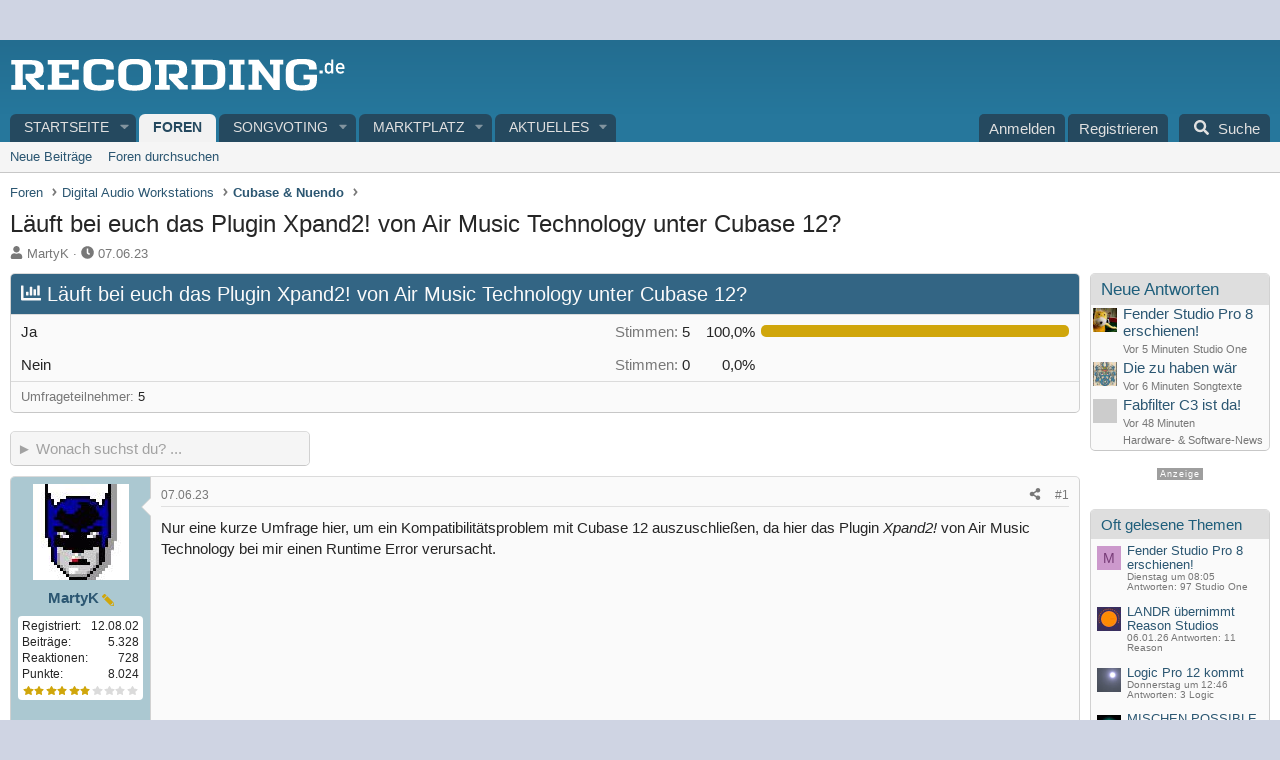

--- FILE ---
content_type: text/html; charset=utf-8
request_url: https://recording.de/threads/laeuft-bei-euch-das-plugin-xpand2-von-air-music-technology-unter-cubase-12.256495/
body_size: 34386
content:

	

	
<!DOCTYPE html>
<html id="XF" lang="de-DE" dir="LTR"
	data-xf="2.3"
	data-app="public"
	
	
	data-template="thread_view_type_poll"
	data-container-key="node-14"
	data-content-key="thread-256495"
	data-logged-in="false"
	data-cookie-prefix="xf_"
	data-csrf="1768660200,2ab86975599c64c6ec72acd602074f81"
	class="has-no-js template-thread_view_type_poll"
	>
<head>


	<link rel="preconnect" href="//consent-eu.cookiefirst.com">
	<script src="//consent-eu.cookiefirst.com/sites/recording.de-5adcc572-4a47-42af-8502-d996dea521ef/consent.js"></script>


<script>
	if (typeof dataLayer !== "undefined")
	{
		function gtag() { dataLayer.push(arguments); }
		gtag('consent', 'default', { 
			'ad_storage': 'granted',
			'analytics_storage': 'granted',
			'functionality_storage': 'granted',
			'personalization_storage': 'granted', 
			'wait_for_update': 1500
			 });
		gtag('set', 'ads_data_redaction', false);
	}
</script>



	<!-- Google Tag Manager -->
	<script type="text/plain" data-cookiefirst-category="necessary">(function(w,d,s,l,i){w[l]=w[l]||[];w[l].push({'gtm.start':
new Date().getTime(),event:'gtm.js'});var f=d.getElementsByTagName(s)[0],
j=d.createElement(s),dl=l!='dataLayer'?'&l='+l:'';j.async=true;j.src=
'https://www.googletagmanager.com/gtm.js?id='+i+dl;f.parentNode.insertBefore(j,f);
})(window,document,'script','dataLayer','GTM-KCDQNNB');
	</script>
	<!-- End Google Tag Manager -->


<script defer data-domain="recording.de" src="https://pls.recording.de/js/script.js"></script>
	
	
	

	<meta charset="utf-8" />
	<title>Läuft bei euch das Plugin Xpand2! von Air Music Technology unter Cubase 12? | RECORDING.de</title>
	<link rel="manifest" href="/webmanifest.php">

	<meta http-equiv="X-UA-Compatible" content="IE=Edge" />
	<meta name="viewport" content="width=device-width, initial-scale=1, viewport-fit=cover">

	
		
			
				<meta name="theme-color" media="(prefers-color-scheme: light)" content="" />
				<meta name="theme-color" media="(prefers-color-scheme: dark)" content="" />
			
		
	

	<meta name="apple-mobile-web-app-title" content="Recording.de">
	
		<link rel="apple-touch-icon" href="/styles/recording4/rec-icon192.png">
		

	
		
		<meta name="description" content="Nur eine kurze Umfrage hier, um ein Kompatibilitätsproblem mit Cubase 12 auszuschließen, da hier das Plugin Xpand2! von Air Music Technology bei mir einen..." />
		<meta property="og:description" content="Nur eine kurze Umfrage hier, um ein Kompatibilitätsproblem mit Cubase 12 auszuschließen, da hier das Plugin Xpand2! von Air Music Technology bei mir einen Runtime Error verursacht." />
		<meta property="twitter:description" content="Nur eine kurze Umfrage hier, um ein Kompatibilitätsproblem mit Cubase 12 auszuschließen, da hier das Plugin Xpand2! von Air Music Technology bei mir einen Runtime Error verursacht." />
	
	
		<meta property="og:url" content="https://recording.de/threads/laeuft-bei-euch-das-plugin-xpand2-von-air-music-technology-unter-cubase-12.256495/" />
	
		<link rel="canonical" href="https://recording.de/threads/laeuft-bei-euch-das-plugin-xpand2-von-air-music-technology-unter-cubase-12.256495/" />
	

	
		
	
	
	<meta property="og:site_name" content="RECORDING.de" />


	
	
		
	
	
	<meta property="og:type" content="website" />


	
	
		
	
	
	
		<meta property="og:title" content="Läuft bei euch das Plugin Xpand2! von Air Music Technology unter Cubase 12?" />
		<meta property="twitter:title" content="Läuft bei euch das Plugin Xpand2! von Air Music Technology unter..." />
	


	
	
	
	
		
	
	
	
		<meta property="og:image" content="https://recording.de/styles/recording4/logo-recording.png" />
		<meta property="twitter:image" content="https://recording.de/styles/recording4/logo-recording.png" />
		<meta property="twitter:card" content="summary" />
	


	

	
	
	
		
	
	

	<link rel="stylesheet" href="/css.php?css=public%3Anormalize.css%2Cpublic%3Afa.css%2Cpublic%3Avariations.less%2Cpublic%3Acore.less%2Cpublic%3Aapp.less&amp;s=7&amp;l=7&amp;d=1765127691&amp;k=9b1bac6db52d388f36bb2ee50158b7ed3fa4cd8c" />

	<link rel="stylesheet" href="/css.php?css=public%3Aandy_quicksearch.less%2Cpublic%3Abb_code.less%2Cpublic%3Adl6_wtc_tag_cloud.less%2Cpublic%3Amb_smallSidebar.less%2Cpublic%3Amessage.less%2Cpublic%3Amicom_points_stars.less%2Cpublic%3Amicom_tts_macro.less%2Cpublic%3Apoll.less%2Cpublic%3Arating_stars.less%2Cpublic%3Astructured_list.less%2Cpublic%3Awte_widget_default.less%2Cpublic%3Aextra.less&amp;s=7&amp;l=7&amp;d=1765127691&amp;k=274801cbfbfcd379ecb65cb8b8ee3a8ccdc730cd" />
<style>
.scrlSky {
position: fixed !important;
top: 80px !important;
}
</style>
<style>

		span[data-s9e-mediaembedX] span iframe,
		iframe[data-s9e-mediaembedX]
		{
			width: 100%;
			max-width: 600px;
			min-height: 300px;
			border: none;
		}	
	
</style>


	
		<script src="/js/xf/preamble.min.js?_v=50b8c68d"></script>
	

	
	<script src="/js/vendor/vendor-compiled.js?_v=50b8c68d" defer></script>
	<script src="/js/xf/core-compiled.js?_v=50b8c68d" defer></script>

	<script>
		XF.ready(() =>
		{
			XF.extendObject(true, XF.config, {
				// 
				userId: 0,
				enablePush: false,
				pushAppServerKey: '',
				url: {
					fullBase: 'https://recording.de/',
					basePath: '/',
					css: '/css.php?css=__SENTINEL__&s=7&l=7&d=1765127691',
					js: '/js/__SENTINEL__?_v=50b8c68d',
					icon: '/data/local/icons/__VARIANT__.svg?v=1765127703#__NAME__',
					iconInline: '/styles/fa/__VARIANT__/__NAME__.svg?v=5.15.3',
					keepAlive: '/login/keep-alive'
				},
				cookie: {
					path: '/',
					domain: '',
					prefix: 'xf_',
					secure: true,
					consentMode: 'disabled',
					consented: ["optional","_third_party"]
				},
				cacheKey: 'f3ed7234243583f554e27d349fe769c5',
				csrf: '1768660200,2ab86975599c64c6ec72acd602074f81',
				js: {"\/js\/Truonglv\/WidgetThreadEnhance\/widget.min.js?_v=50b8c68d":true},
				fullJs: false,
				css: {"public:andy_quicksearch.less":true,"public:bb_code.less":true,"public:dl6_wtc_tag_cloud.less":true,"public:mb_smallSidebar.less":true,"public:message.less":true,"public:micom_points_stars.less":true,"public:micom_tts_macro.less":true,"public:poll.less":true,"public:rating_stars.less":true,"public:structured_list.less":true,"public:wte_widget_default.less":true,"public:extra.less":true},
				time: {
					now: 1768660200,
					today: 1768604400,
					todayDow: 6,
					tomorrow: 1768690800,
					yesterday: 1768518000,
					week: 1768086000,
					month: 1767222000,
					year: 1767222000
				},
				style: {
					light: 'default',
					dark: 'alternate',
					defaultColorScheme: 'light'
				},
				borderSizeFeature: '3px',
				fontAwesomeWeight: 's',
				enableRtnProtect: true,
				
				enableFormSubmitSticky: true,
				imageOptimization: '0',
				imageOptimizationQuality: 0.85,
				uploadMaxFilesize: 52428800,
				uploadMaxWidth: 0,
				uploadMaxHeight: 0,
				allowedVideoExtensions: ["m4v","mov","mp4","mp4v","mpeg","mpg","ogv","webm"],
				allowedAudioExtensions: ["mp3","opus","ogg","wav"],
				shortcodeToEmoji: true,
				visitorCounts: {
					conversations_unread: '0',
					alerts_unviewed: '0',
					total_unread: '0',
					title_count: true,
					icon_indicator: true
				},
				jsMt: {"xf\/action.js":"a4f04bf2","xf\/embed.js":"3dd728c1","xf\/form.js":"3dd728c1","xf\/structure.js":"b98cb144","xf\/tooltip.js":"5acbfe9a"},
				jsState: {},
				publicMetadataLogoUrl: 'https://recording.de/styles/recording4/logo-recording.png',
				publicPushBadgeUrl: 'https://recording.de/styles/default/xenforo/bell.png'
			})

			XF.extendObject(XF.phrases, {
				// 
"svStandardLib_time.day": "{count} day",
"svStandardLib_time.days": "{count} Tage",
"svStandardLib_time.hour": "{count} hour",
"svStandardLib_time.hours": "{count} Stunden",
"svStandardLib_time.minute": "{count} Minuten",
"svStandardLib_time.minutes": "{count} Minuten",
"svStandardLib_time.month": "{count} month",
"svStandardLib_time.months": "{count} Monate",
"svStandardLib_time.second": "{count} second",
"svStandardLib_time.seconds": "{count} Sekunden",
"svStandardLib_time.week": "time.week",
"svStandardLib_time.weeks": "{count} Wochen",
"svStandardLib_time.year": "{count} year",
"svStandardLib_time.years": "{count} Jahre",
				date_x_at_time_y:     "{date} um {time}",
				day_x_at_time_y:      "{day} um {time}",
				yesterday_at_x:       "Gestern um {time}",
				x_minutes_ago:        "Vor {minutes} Minuten",
				one_minute_ago:       "vor 1 Minute",
				a_moment_ago:         "Gerade eben",
				today_at_x:           "Heute um {time}",
				in_a_moment:          "In einem Moment",
				in_a_minute:          "In einer Minute",
				in_x_minutes:         "In {minutes} Minute(n)",
				later_today_at_x:     "heute um {time}",
				tomorrow_at_x:        "Morgen um {time}",
				short_date_x_minutes: "{minutes}m",
				short_date_x_hours:   "{hours}h",
				short_date_x_days:    "{days}d",

				day0: "Sonntag",
				day1: "Montag",
				day2: "Dienstag",
				day3: "Mittwoch",
				day4: "Donnerstag",
				day5: "Freitag",
				day6: "Samstag",

				dayShort0: "So",
				dayShort1: "Mo",
				dayShort2: "Di",
				dayShort3: "Mi",
				dayShort4: "Do",
				dayShort5: "Fr",
				dayShort6: "Sa",

				month0: "Januar",
				month1: "Februar",
				month2: "März",
				month3: "April",
				month4: "Mai",
				month5: "Juni",
				month6: "Juli",
				month7: "August",
				month8: "September",
				month9: "Oktober",
				month10: "November",
				month11: "Dezember",

				active_user_changed_reload_page: "Der aktive Benutzer hat sich geändert. Lade die Seite für die neueste Version neu.",
				server_did_not_respond_in_time_try_again: "Der Server hat nicht rechtzeitig geantwortet. Bitte versuche es erneut.",
				oops_we_ran_into_some_problems: "Oops! Wir sind auf ein Problem gestoßen.",
				oops_we_ran_into_some_problems_more_details_console: "Oops! Wir sind auf ein Problem gestoßen. Bitte versuche es später noch einmal. Weitere Fehlerdetails findest du in der Browserkonsole.",
				file_too_large_to_upload: "Die Datei ist zu groß, um hochgeladen zu werden.",
				uploaded_file_is_too_large_for_server_to_process: "Die hochgeladene Datei ist zu groß, als dass der Server sie verarbeiten könnte.",
				files_being_uploaded_are_you_sure: "Die Dateien werden noch immer hochgeladen. Bist du sicher, dass du dieses Formular abschicken möchtest?",
				attach: "Dateien anhängen",
				rich_text_box: "Rich-Text-Feld",
				close: "Schließen",
				link_copied_to_clipboard: "Link in die Zwischenablage kopiert.",
				text_copied_to_clipboard: "Text wurde in die Zwischenablage kopiert.",
				loading: "Laden...",
				you_have_exceeded_maximum_number_of_selectable_items: "Du hast die maximale Anzahl der auswählbaren Elemente überschritten.",

				processing: "Verarbeitung",
				'processing...': "Verarbeitung...",

				showing_x_of_y_items: "Anzeige von {count} von {total} Element(en)",
				showing_all_items: "Anzeige aller Elemente",
				no_items_to_display: "Keine anzuzeigenden Einträge",

				number_button_up: "Erhöhen",
				number_button_down: "Verringern",

				push_enable_notification_title: "Push-Benachrichtigungen erfolgreich für RECORDING.de aktiviert",
				push_enable_notification_body: "Danke für das Einschalten der Push-Benachrichtigungen!",

				pull_down_to_refresh: "Nach unten ziehen zum Aktualisieren",
				release_to_refresh: "Loslassen zum Aktualisieren",
				refreshing: "Aktualisieren..."
			})
		})
	</script>

	<script src="/js/Truonglv/WidgetThreadEnhance/widget.min.js?_v=50b8c68d" defer></script>
<script>
XF.ready(() =>
{


// create a IIFE (Immediately Invoked Function Expression) scope
((window, document) =>
{
	var pathname = window.location.href;
	var lastSlashIndex = pathname.lastIndexOf('/');

	if (lastSlashIndex > -1) 
	{ 
		var baseUrl = pathname.substring(0, lastSlashIndex + 1);
		var url = baseUrl + 'quicksearch';
	} 
	else 
	{
		var url = pathname + '/quicksearch';
	}

    // get quickSearchTitle
    const quickSearchTitle = document.getElementById('quickSearchTitle')

    // enables the HTML element
    quickSearchTitle.disabled = false

    // attach an event listener to the keyup event
    XF.on(
        quickSearchTitle,
        'keyup',
        delay(
            () =>
            {
                // get title
                const title = quickSearchTitle.value

                // check condition
                if (title.length > 0)
                {
                    // make asynchronous AJAX request
                    XF.ajax('POST', url, { title }, ({ html }) =>
                    {
                        // allows inserting HTML into the page without reloading it
                        XF.setupHtmlInsert(html, (html) =>
                        {
                            // get result
                            const result = document.getElementById('quicksearch-result')

                            // get div based on window width
                            const wrapper = html.querySelector(
                                window.innerWidth >= 600
                                    ? '.quicksearch-wrapper-wide'
                                    : '.quicksearch-wrapper-narrow'
                            )

                            // replace contents of the element with the entire HTML structure
                            result.innerHTML = wrapper.outerHTML

                            // slide down
                            XF.Animate.slideDown(result, XF.config.speed.slow)
                        })
                    })
                }

                // check condition
                if (title.length === 0)
                {
                    // get result
                    const result = document.getElementById('quicksearch-result')

                    // slide up
                    XF.Animate.slideUp(result, XF.config.speed.slow)
                }
            },
            // escape options variable
            250
        )
    )

    function delay(callback, ms = 0)
    {
        // create timer object
        let timer

        // use variadic arrow function to allow variable number of arguments
        return (...args) =>
        {
            clearTimeout(timer)
            timer = setTimeout(
                () =>
                {
                    callback.apply(this, args)
                },
                ms
            )
        }
    }	
})(window, document)


})
</script>
<script>
XF.ready(() =>
{

            var mb_p_a = [{"name":"Avid","link":"https:\/\/www.thomann.de\/de\/avid_software.html","data":" data-tlink=\"Avid\""},{"name":"Izotope","link":"https:\/\/www.thomann.de\/de\/izotope_software.html","data":" data-tlink=\"Izotope\""},{"name":"Ableton","link":"https:\/\/www.thomann.de\/de\/ableton_software.html","data":" data-tlink=\"Ableton\""},{"name":"Native Instruments","link":"https:\/\/www.thomann.de\/de\/native_instruments_software.html","data":" data-tlink=\"NativeInstruments\""},{"name":"Toontrack","link":"https:\/\/www.thomann.de\/de\/toontrack_software.html","data":" data-tlink=\"Toontrack\""},{"name":"Behringer","link":"https:\/\/www.thomann.de\/de\/behringer_synthesizer.html","data":" data-tlink=\"Behringer\""},{"name":"Elektron","link":"https:\/\/www.thomann.de\/de\/elektron_synthesizer.html","data":" data-tlink=\"Elektron\""},{"name":"Moog","link":"https:\/\/www.thomann.de\/de\/moog_synthesizer.html","data":" data-tlink=\"Moog\""},{"name":"Shure","link":"https:\/\/www.thomann.de\/de\/shure_mikrofone.html","data":" data-tlink=\"Shure\""},{"name":"Sennheiser","link":"https:\/\/www.thomann.de\/de\/sennheiser_mikrofone.html","data":" data-tlink=\"Sennheiser\""},{"name":"Rode","link":"https:\/\/www.thomann.de\/de\/rode_mikrofone.html","data":" data-tlink=\"Rode\""},{"name":"Steinberg","link":"https:\/\/www.thomann.de\/de\/steinberg.html","data":" data-tlink=\"Steinberg\""},{"name":"Magix","link":"https:\/\/www.thomann.de\/de\/magix.html","data":" data-tlink=\"Magix\""},{"name":"Arturia","link":"https:\/\/www.thomann.de\/de\/arturia.html","data":" data-tlink=\"Arturia\""},{"name":"Motu","link":"https:\/\/www.thomann.de\/de\/motu.html","data":" data-tlink=\"Motu\""},{"name":"Studio Monitor","link":"https:\/\/www.thomann.de\/intl\/studio_recording.html","data":" data-tlink=\"StudioMonitor\""},{"name":"Focusrite","link":"https:\/\/www.thomann.de\/intl\/focusrite_studio_recording.html","data":" data-tlink=\"Focusrite\""},{"name":"Zoom","link":"https:\/\/www.thomann.de\/intl\/zoom_studio_recording.html","data":" data-tlink=\"Zoom\""},{"name":"Rode","link":"https:\/\/www.thomann.de\/intl\/rode_studio_recording.html","data":" data-tlink=\"Rode\""},{"name":"Universal Audio","link":"https:\/\/www.thomann.de\/intl\/universal_audio_studio_recording.html","data":" data-tlink=\"UniversalAudio\""},{"name":"Tascam","link":"https:\/\/www.thomann.de\/intl\/tascam_studio_recording.html","data":" data-tlink=\"Tascam\""},{"name":"Audiointerface","link":"https:\/\/www.thomann.de\/intl\/audiointerfaces.html","data":" data-tlink=\"Audiointerface\""},{"name":"Sennheiser","link":"https:\/\/www.thomann.de\/intl\/sennheiser_studio_recording.html","data":" data-tlink=\"Sennheiser\""},{"name":"clavia","link":"https:\/\/www.thomann.de\/intl\/clavia_nord_stage_pianos.html","data":" data-tlink=\"clavia\""}];
        
            mb_p_a.forEach(function (item) {
                var P_A_RX = new RegExp('\\b' + item.name + '\\b(?![^<]*>|[^<>]*</)', 'mi');
                document.querySelectorAll('.bbWrapper').forEach(function (element) {
                    if (element.querySelectorAll('a.synth-device').length === 0) {
                        element.innerHTML = element.innerHTML.replace(P_A_RX, '<a href="' + item.link + '" target="_blank"' + item.data + '>' + item.name + '</a>');
                    }
                });
            });
        
            document.querySelectorAll("[data-content^='post-']").forEach(function (post) {
                var height = post.querySelector('.message-user').offsetHeight;
                post.querySelector('.message-userContent').style.minHeight = height + "px";
            });
        
})
</script>
<script>
XF.ready(() =>
{


	var mediaUrls = [], mediaUrlsJson = "youtube=>https:\/\/policies.google.com\/privacy\ntwitter=>https:\/\/twitter.com\/de\/privacy\napplemusic=>https:\/\/www.apple.com\/de\/legal\/privacy\/data\/de\/apple-music\/\napplepodcasts=>https:\/\/www.apple.com\/de\/legal\/privacy\/data\/de\/apple-podcasts\/\naudioboom=>https:\/\/audioboom.com\/about\/privacy\naudiomack=>https:\/\/audiomack.com\/about\/privacy-policy\nbandcamp=>https:\/\/bandcamp.com\/privacy\nfacebook=>https:\/\/de-de.facebook.com\/privacy\/policy\/\nflickr=>https:\/\/www.flickr.com\/help\/privacy\/\ngetty=>https:\/\/www.gettyimages.de\/company\/privacy-policy\ngifs=>https:\/\/gifs.com\/policies\/privacy\ngiphy=>https:\/\/support.giphy.com\/hc\/en-us\/articles\/360032872931\ngist=>https:\/\/docs.github.com\/de\/site-policy\/privacy-policies\/github-privacy-statement\ngoogledrive=>https:\/\/policies.google.com\/privacy?hl=de\ngooglesheets=>https:\/\/policies.google.com\/privacy?hl=de\nimgur=>https:\/\/imgur.com\/privacy\ninstagram=>https:\/\/www.instagram.com\/legal\/privacy\/\npinterest=>https:\/\/policy.pinterest.com\/de\/privacy-policy\nsoundcloud=>https:\/\/soundcloud.com\/pages\/privacy\nspotify=>https:\/\/www.spotify.com\/de\/legal\/privacy-policy\/\ntelegram=>https:\/\/telegram.org\/privacy?setln=de\nthreads=>https:\/\/help.instagram.com\/515230437301944\/\ntiktok=>https:\/\/www.tiktok.com\/safety\/de-de\/privacy-and-security-on-tiktok\/\ntumblr=>https:\/\/www.tumblr.com\/privacy\/de\nvideodetective=>https:\/\/videodetective.com\/privacy\nvimeo=>https:\/\/vimeo.com\/privacy\ntwitch=>https:\/\/www.twitch.tv\/p\/de-de\/legal\/privacy-notice\/", mediaUrlsTmp = [];

	if(mediaUrlsJson.length)
	{
		mediaUrlsTmp = mediaUrlsJson.split(/\r?\n/);
	}

	mediaUrlsTmp.forEach(function(value) 
	{
		var tmp = value.split('=>');
		mediaUrls[tmp[0]] = tmp[1];
	});

	function handleMedia()
	{
		var iframes = document.querySelectorAll("iframe:not([src])[data-src][data-cookiefirst-category=functional]");	   
		iframes.forEach(function(iframe)
		{
			var mediaStrg = iframe.closest("[data-s9e-mediaembedX]").getAttribute("data-s9e-mediaembedX");		

		
		var privUrl = "https://recording.de/datenschutz";
			if (mediaUrls[mediaStrg]) {
				privUrl = mediaUrls[mediaStrg];
			}
			mediaStrg = mediaStrg.charAt(0).toUpperCase() + mediaStrg.slice(1);
			var dataSrc = iframe.getAttribute("data-src");
			var mainPart = dataSrc.split("/")[1];
			var newSrc = mainPart.split(".").join(".") + "." + iframe.getAttribute("id");

			var iframeDoc = iframe.contentDocument || iframe.contentWindow.document;
			var head = iframeDoc.querySelector("head");
			var body = iframeDoc.querySelector("body");

			var metaTag = iframeDoc.createElement("meta");
			metaTag.name = "robots";
			metaTag.content = "noindex";
			head.appendChild(metaTag);

			var styleTag = iframeDoc.createElement("style");
			styleTag.textContent = `
		body,html { font-family: Arial, Helvetica, sans-serif; margin: 0; }
		.videoPlaceholder { vertical-align: middle; border: thin solid #ccc; text-align: center; color: #777; font-size: .8em; width: 100%; height: 100%; padding: 0; background: #ddd; background: linear-gradient(42deg,#ddd 46%,#fafafa 100%); }
		.dsOverlay { width: 100%; background-color: #333; box-sizing: border-box; padding: 5px 15px; color: #fff; display: block; margin-top: 20px; }
		.videoPlaceholder a { color: #2168da; text-decoration: underline; font-size: 1.2em; font-weight: 700; }
		.videoPlaceholder label { color: #fff; cursor: pointer; font-size: 1.1em; }
		.videoPlaceholder label small { vertical-align: top; font-size: .9em; }
		.videoPlaceholder #loadExtContent { border: none; background-color: #d11; color: #fff; border-radius: 15px; padding: 8px 14px; font-size: 1.3em; font-weight: 700; cursor: pointer !important; }
		#loadExtContent i { font-weight: 700; }
		`;
			head.appendChild(styleTag);

			var scriptTag = iframeDoc.createElement("script");
			scriptTag.textContent = `
		function getCheckbox() {
		return document.getElementById('allowYt');
		}
		function accExtMedia() {
		var checkbox = getCheckbox();
		if (checkbox.checked) {
		window.parent.accIframe(window, 'all');
		} else {
		window.parent.accIframe(window, 'single');
		}
		}
		`;
			head.appendChild(scriptTag);

			var contentDiv = document.createElement("div");
			contentDiv.className = "cookiefirst-disabled-resource videoPlaceholder";
			contentDiv.innerHTML = `
		<i class='fa--xf fas fa-photo-video' aria-hidden='true'></i>
		<div class='dsOverlay'>
			<p>Mit dem Laden des Inhaltes akzeptieren Sie die Datenschutzerklärung von ${mediaStrg}.</p>
			<p><a href='${privUrl}' target='_blank' title='${mediaStrg}-Datenschutzerklärung'>${mediaStrg}-Datenschutzerklärung</a></p>
			<p><button id='loadExtContent' onClick='accExtMedia();'><i class='fa--xf fas fa-play' aria-hidden='true'></i>${mediaStrg}-Inhalt laden &#9658;</button><br><br>
				<label class='allowYt'><input type='checkbox' id='allowYt' checked=''> <small>Externe Medien immer zulassen</small></label></p>
			<p><br>🔗 <a href='${dataSrc}' target='blank'>${dataSrc}</a></p>
		</div>
		`;
			body.appendChild(contentDiv);
		});
	}
	handleMedia();

	if (window.CookieFirst)
	{
		var consent = window.CookieFirst.consent;
		if (!consent.functional)
		{
			handleMedia();
		}
	}
	else
	{
		window.addEventListener("cf_init", function()
		{
			if (window.CookieFirst && !window.CookieFirst.consent)
			{
				window.addEventListener("cf_consent", function()
				{
					window.location.reload();
				});
			}
			var consent = window.CookieFirst.consent;
			if (consent !== null && consent !== undefined && consent.functional !== null && consent.functional !== undefined)
			{
				handleMedia();
			}
			else
			{
				var preSpans = document.querySelectorAll("*[data-s9e-mediaembedX]");
				preSpans.forEach(function(spanThis)
				{
					var value = spanThis.getAttribute("data-s9e-mediaembedX");
					spanThis.setAttribute("data-s9e-mediaembed", value);
					spanThis.removeAttribute("data-s9e-mediaembedX");
				});
			}
		});
	}
	window.accIframe = function(frmObj, objDim)
	{
		var iframe = frmObj.frameElement;
		if (objDim == "all")
		{
			CookieFirst.acceptCategory('functional');
		} else if (objDim == "single")
		{
			var realSrc = iframe.getAttribute("data-src");
			iframe.setAttribute("src", realSrc);
			var closestElem = iframe.closest("[data-s9e-mediaembedX]");
			closestElem.setAttribute("data-s9e-mediaembed", closestElem.getAttribute("data-s9e-mediaembedX"));
			closestElem.removeAttribute("data-s9e-mediaembedX");
		}
	};

  
})
</script>



	
		<link rel="icon" type="image/png" href="https://recording.de/styles/recording4/favicon.png" sizes="32x32" />
	

	
<script>



var customTargeting = 'Recording-de_all';


window.googletag = window.googletag || {cmd: []};
if (customTargeting == null || customTargeting == '') {
  customTargeting = 'Recording-de_all';
}
</script>
<script async src="https://securepubads.g.doubleclick.net/tag/js/gpt.js" data-cookiefirst-category="advertising"></script>
<script type="text/plain" data-cookiefirst-category="advertising">	
googletag.cmd.push(function() {

  var mappingLeaderDesk = googletag.sizeMapping().
  addSize([0, 0], []).
  addSize([750, 200], [728, 90]).build();

	// leaderboard wird zu medrect
  var mappingLeaderMain = googletag.sizeMapping().
  addSize([0, 0], [300, 250]).
  addSize([750, 200], [728, 90]).build();

	// widesky wird zu medrect
  var mappingWideSky = googletag.sizeMapping().
  addSize([0, 0], [300, 250]).
  addSize([900, 200], [160, 600]).build();

 // wideky nur desk --- soll mitscrollen und nur für desktop und nur für gäste
  var mappingWideSkyDesk = googletag.sizeMapping().
  addSize([0, 0], []).
  addSize([900, 200], [160, 600]).build();

	googleTagRotation = {};	
googleTagRotation['MN_Leaderboard1'] = googletag.defineSlot('/12513921/MN_Leaderboard1', [728, 90], 'div-gpt-ad-1483366648484-0').defineSizeMapping(mappingLeaderMain).addService(googletag.pubads()); 
googleTagRotation['MN_Leaderboard2'] = googletag.defineSlot('/12513921/MN_Leaderboard2', [728, 90], 'div-gpt-ad-1483366648484-1').defineSizeMapping(mappingLeaderMain).addService(googletag.pubads());
googleTagRotation['MN_Leaderboard3'] = googletag.defineSlot('/12513921/MN_Leaderboard3', [728, 90], 'div-gpt-ad-1483366648484-2').defineSizeMapping(mappingLeaderDesk).addService(googletag.pubads());

googleTagRotation['MN_MediumRectangle1'] = googletag.defineSlot('/12513921/MN_MediumRectangle1', [300, 250], 'div-gpt-ad-1483366648484-3').addService(googletag.pubads());
googleTagRotation['MN_MediumRectangle2'] = googletag.defineSlot('/12513921/MN_MediumRectangle2', [300, 250], 'div-gpt-ad-1483366648484-4').addService(googletag.pubads()); 
googleTagRotation['MN_MediumRectangle3'] = googletag.defineSlot('/12513921/MN_MediumRectangle3', [300, 250], 'div-gpt-ad-1732631132481-0').addService(googletag.pubads());


googleTagRotation['MN_WideSkyscraper1'] = googletag.defineSlot('/12513921/MN_WideSkyscraper1', [160, 600], 'div-gpt-ad-1483366648484-5').defineSizeMapping(mappingWideSky).addService(googletag.pubads());
googleTagRotation['MN_WideSkyscraper2'] = googletag.defineSlot('/12513921/MN_WideSkyscraper2', [160, 600], 'div-gpt-ad-1483366648484-6').defineSizeMapping(mappingWideSkyDesk).addService(googletag.pubads());



googletag.pubads().enableSingleRequest();
googletag.pubads().collapseEmptyDivs();
    googletag.pubads().setTargeting('Recording.de', customTargeting);
	googletag.enableServices();
      });
	
var resizeTimer;
var width = window.innerWidth;

function resizer() {
  if (window.innerWidth !== width) {	
    googletag.pubads().refresh([
      googleTagRotation['MN_Leaderboard2'],
      googleTagRotation['MN_WideSkyscraper1'],
      googleTagRotation['MN_MediumRectangle1']
    ]); 
    width = window.innerWidth;
  }
}

window.addEventListener("resize", function () {
  clearTimeout(resizeTimer);
  resizeTimer = setTimeout(resizer, 1000);
});
</script>
</head>
<body data-template="thread_view_type_poll">


	<!-- Google Tag Manager (noscript) -->
	<noscript><iframe src="https://www.googletagmanager.com/ns.html?id=GTM-KCDQNNB"
					  height="0" width="0" style="display:none;visibility:hidden"></iframe></noscript>
	<!-- End Google Tag Manager (noscript) -->


<div class="p-pageWrapper" id="top">

	

	<header class="p-header" id="header">
		<div class="p-header-inner">
			<div class="p-header-content">
				<div class="p-header-logo p-header-logo--image">
					<a href="https://recording.de">
						

	

	
		
		

		
	
		
		

		
	

	

	<picture data-variations="{&quot;default&quot;:{&quot;1&quot;:&quot;\/styles\/recording4\/logo-recording.svg&quot;,&quot;2&quot;:null},&quot;alternate&quot;:{&quot;1&quot;:&quot;\/styles\/recording4\/logo-recording.svg&quot;,&quot;2&quot;:null}}">
		
		
		

		
			
			
			

			
		

		<img src="/styles/recording4/logo-recording.svg"  width="" height="40" alt="RECORDING.de"  />
	</picture>


					</a>
				</div>

				
			</div>
		</div>
	</header>

	
	

	
		<div class="p-navSticky p-navSticky--all" data-xf-init="sticky-header">
			
		<nav class="p-nav">
			<div class="p-nav-inner">
				<button type="button" class="button button--plain p-nav-menuTrigger" data-xf-click="off-canvas" data-menu=".js-headerOffCanvasMenu" tabindex="0" aria-label="Menü"><span class="button-text">
					<i aria-hidden="true"></i>
				</span></button>

				
	<div class="p-nav-smallLogo">
		<a href="https://recording.de">
			

	

	
		
		

		
	
		
		

		
	

	

	<picture data-variations="{&quot;default&quot;:{&quot;1&quot;:&quot;\/data\/assets\/logo_default\/r-logo-mob.svg&quot;,&quot;2&quot;:null},&quot;alternate&quot;:{&quot;1&quot;:&quot;\/data\/assets\/logo_alternate\/r-logo-mob.svg&quot;,&quot;2&quot;:null}}">
		
		
		

		
			
			
			

			
				<source srcset="/data/assets/logo_alternate/r-logo-mob.svg" media="(prefers-color-scheme: dark)" />
			
		

		<img src="/data/assets/logo_default/r-logo-mob.svg"  width="" height="" alt="RECORDING.de"  />
	</picture>


		</a>
	</div>


				<div class="p-nav-scroller hScroller" data-xf-init="h-scroller" data-auto-scroll=".p-navEl.is-selected">
					<div class="hScroller-scroll">
						<ul class="p-nav-list js-offCanvasNavSource">
							
								<li>
									
	<div class="p-navEl " data-has-children="true">
	

		
	
	<a href="https://recording.de"
	class="p-navEl-link p-navEl-link--splitMenu "
	
	
	data-nav-id="home">Startseite</a>


		<a data-xf-key="1"
			data-xf-click="menu"
			data-menu-pos-ref="< .p-navEl"
			class="p-navEl-splitTrigger"
			role="button"
			tabindex="0"
			aria-label="Toggle erweitert"
			aria-expanded="false"
			aria-haspopup="true"></a>

		
	
		<div class="menu menu--structural" data-menu="menu" aria-hidden="true">
			<div class="menu-content">
				
					
	
	
	<a href="/?prefix_id=1"
	class="menu-linkRow u-indentDepth0 js-offCanvasCopy "
	
	
	data-nav-id="news">News</a>

	

				
					
	
	
	<a href="/?prefix_id=2"
	class="menu-linkRow u-indentDepth0 js-offCanvasCopy "
	
	
	data-nav-id="tests">Testberichte</a>

	

				
					
	
	
	<a href="/?prefix_id=3"
	class="menu-linkRow u-indentDepth0 js-offCanvasCopy "
	
	
	data-nav-id="interviews">Interviews</a>

	

				
					
	
	
	<a href="/?prefix_id=4"
	class="menu-linkRow u-indentDepth0 js-offCanvasCopy "
	
	
	data-nav-id="workshops">Workshops</a>

	

				
			</div>
		</div>
	
	</div>

								</li>
							
								<li>
									
	<div class="p-navEl is-selected" data-has-children="true">
	

		
	
	<a href="/forum/"
	class="p-navEl-link p-navEl-link--splitMenu "
	
	
	data-nav-id="forums">Foren</a>


		<a data-xf-key="2"
			data-xf-click="menu"
			data-menu-pos-ref="< .p-navEl"
			class="p-navEl-splitTrigger"
			role="button"
			tabindex="0"
			aria-label="Toggle erweitert"
			aria-expanded="false"
			aria-haspopup="true"></a>

		
	
		<div class="menu menu--structural" data-menu="menu" aria-hidden="true">
			<div class="menu-content">
				
					
	
	
	<a href="/whats-new/posts/"
	class="menu-linkRow u-indentDepth0 js-offCanvasCopy "
	
	
	data-nav-id="newPosts">Neue Beiträge</a>

	

				
					
	
	
	<a href="/search/?type=post"
	class="menu-linkRow u-indentDepth0 js-offCanvasCopy "
	
	
	data-nav-id="searchForums">Foren durchsuchen</a>

	

				
			</div>
		</div>
	
	</div>

								</li>
							
								<li>
									
	<div class="p-navEl " data-has-children="true">
	

		
	
	<a href="/songvoting/"
	class="p-navEl-link p-navEl-link--splitMenu "
	
	
	data-nav-id="songvote">Songvoting</a>


		<a data-xf-key="3"
			data-xf-click="menu"
			data-menu-pos-ref="< .p-navEl"
			class="p-navEl-splitTrigger"
			role="button"
			tabindex="0"
			aria-label="Toggle erweitert"
			aria-expanded="false"
			aria-haspopup="true"></a>

		
	
		<div class="menu menu--structural" data-menu="menu" aria-hidden="true">
			<div class="menu-content">
				
					
	
	
	<a href="/songvoting/chartshow/"
	class="menu-linkRow u-indentDepth0 js-offCanvasCopy "
	
	
	data-nav-id="songvoteChartShow">Chartshow</a>

	

				
					
	
	
	<a href="/songvoting/export"
	class="menu-linkRow u-indentDepth0 js-offCanvasCopy "
	
	
	data-nav-id="songvoteExport">Export MP3-Playliste</a>

	

				
			</div>
		</div>
	
	</div>

								</li>
							
								<li>
									
	<div class="p-navEl " data-has-children="true">
	

		
	
	<a href="/marktplatz/"
	class="p-navEl-link p-navEl-link--splitMenu "
	
	
	data-nav-id="classifieds">Marktplatz</a>


		<a data-xf-key="4"
			data-xf-click="menu"
			data-menu-pos-ref="< .p-navEl"
			class="p-navEl-splitTrigger"
			role="button"
			tabindex="0"
			aria-label="Toggle erweitert"
			aria-expanded="false"
			aria-haspopup="true"></a>

		
	
		<div class="menu menu--structural" data-menu="menu" aria-hidden="true">
			<div class="menu-content">
				
					
	
	
	<a href="/whats-new/classifieds/"
	class="menu-linkRow u-indentDepth0 js-offCanvasCopy "
	 rel="nofollow"
	
	data-nav-id="classifiedsNew">Neue Inserate</a>

	

				
			</div>
		</div>
	
	</div>

								</li>
							
								<li>
									
	<div class="p-navEl " data-has-children="true">
	

		
	
	<a href="/whats-new/"
	class="p-navEl-link p-navEl-link--splitMenu "
	
	
	data-nav-id="whatsNew">Aktuelles</a>


		<a data-xf-key="5"
			data-xf-click="menu"
			data-menu-pos-ref="< .p-navEl"
			class="p-navEl-splitTrigger"
			role="button"
			tabindex="0"
			aria-label="Toggle erweitert"
			aria-expanded="false"
			aria-haspopup="true"></a>

		
	
		<div class="menu menu--structural" data-menu="menu" aria-hidden="true">
			<div class="menu-content">
				
					
	
	
	<a href="/featured/"
	class="menu-linkRow u-indentDepth0 js-offCanvasCopy "
	
	
	data-nav-id="featured">Empfohlene Inhalte</a>

	

				
					
	
	
	<a href="/whats-new/posts/"
	class="menu-linkRow u-indentDepth0 js-offCanvasCopy "
	 rel="nofollow"
	
	data-nav-id="whatsNewPosts">Neue Beiträge</a>

	

				
					
	
	
	<a href="/whats-new/classifieds/"
	class="menu-linkRow u-indentDepth0 js-offCanvasCopy "
	 rel="nofollow"
	
	data-nav-id="classifiedsWhatsNew">Neue Inserate</a>

	

				
					
	
	
	<a href="/whats-new/songs/"
	class="menu-linkRow u-indentDepth0 js-offCanvasCopy "
	
	
	data-nav-id="songvoteNewSongs">Neue Songs</a>

	

				
					
	
	
	<a href="/whats-new/profile-posts/"
	class="menu-linkRow u-indentDepth0 js-offCanvasCopy "
	 rel="nofollow"
	
	data-nav-id="whatsNewProfilePosts">Profilnachrichten</a>

	

				
					
	
	
	<a href="/whats-new/latest-activity"
	class="menu-linkRow u-indentDepth0 js-offCanvasCopy "
	 rel="nofollow"
	
	data-nav-id="latestActivity">Neueste Aktivitäten</a>

	

				
			</div>
		</div>
	
	</div>

								</li>
							
						</ul>
					</div>
				</div>

				<div class="p-nav-opposite">
					<div class="p-navgroup p-account p-navgroup--guest">
						
							<a href="/login/" class="p-navgroup-link p-navgroup-link--textual p-navgroup-link--logIn"
								data-xf-click="overlay" data-follow-redirects="on">
								<span class="p-navgroup-linkText">Anmelden</span>
							</a>
							
								<a href="/login/register" class="p-navgroup-link p-navgroup-link--textual p-navgroup-link--register"
									data-xf-click="overlay" data-follow-redirects="on">
									<span class="p-navgroup-linkText">Registrieren</span>
								</a>
							
						
					</div>

					<div class="p-navgroup p-discovery">
						<a href="/whats-new/"
							class="p-navgroup-link p-navgroup-link--iconic p-navgroup-link--whatsnew"
							aria-label="Aktuelles"
							title="Aktuelles">
							<i aria-hidden="true"></i>
							<span class="p-navgroup-linkText">Aktuelles</span>
						</a>

						
							<a href="/search/"
								class="p-navgroup-link p-navgroup-link--iconic p-navgroup-link--search"
								data-xf-click="menu"
								data-xf-key="/"
								aria-label="Suche"
								aria-expanded="false"
								aria-haspopup="true"
								title="Suche">
								<i aria-hidden="true"></i>
								<span class="p-navgroup-linkText">Suche</span>
							</a>
							<div class="menu menu--structural menu--wide" data-menu="menu" aria-hidden="true">
								<form action="/search/search" method="post"
									class="menu-content"
									data-xf-init="quick-search">

									<h3 class="menu-header">Suche</h3>
									
									<div class="menu-row">
										
											<div class="inputGroup inputGroup--joined">
												<input type="text" class="input" data-xf-init="search-auto-complete" name="keywords" data-acurl="/search/auto-complete" placeholder="Suche..." aria-label="Suche" data-menu-autofocus="true" />
												
			<select name="constraints" class="js-quickSearch-constraint input" aria-label="Suchen in">
				<option value="">Überall</option>
<option value="{&quot;search_type&quot;:&quot;post&quot;}">Themen</option>
<option value="{&quot;search_type&quot;:&quot;post&quot;,&quot;c&quot;:{&quot;nodes&quot;:[14],&quot;child_nodes&quot;:1}}">Dieses Forum</option>
<option value="{&quot;search_type&quot;:&quot;post&quot;,&quot;c&quot;:{&quot;thread&quot;:256495}}">Dieses Thema</option>

			</select>
		
											</div>
										
									</div>

									
									<div class="menu-row">
										<label class="iconic"><input type="checkbox"  name="c[title_only]" value="1" /><i aria-hidden="true"></i><span class="iconic-label">Nur Titel durchsuchen

													
													<span tabindex="0" role="button"
														data-xf-init="tooltip" data-trigger="hover focus click" title="Schlagworte werden auch in Inhalten gesucht, in denen sie unterstützt werden">

														<i class="fa--xf far fa-question-circle  u-muted u-smaller"><svg xmlns="http://www.w3.org/2000/svg" role="img" ><title>Anmerkung</title><use href="/data/local/icons/regular.svg?v=1765127703#question-circle"></use></svg></i>
													</span></span></label>

									</div>
									
									<div class="menu-row">
										<div class="inputGroup">
											<span class="inputGroup-text" id="ctrl_search_menu_by_member">Von:</span>
											<input type="text" class="input" name="c[users]" data-xf-init="auto-complete" placeholder="Mitglied" aria-labelledby="ctrl_search_menu_by_member" />
										</div>
									</div>
									<div class="menu-footer">
									<span class="menu-footer-controls">
										<button type="submit" class="button button--icon button--icon--search button--primary"><i class="fa--xf fas fa-search "><svg xmlns="http://www.w3.org/2000/svg" role="img" aria-hidden="true" ><use href="/data/local/icons/solid.svg?v=1765127703#search"></use></svg></i><span class="button-text">Suche</span></button>
										<button type="submit" class="button " name="from_search_menu"><span class="button-text">Erweiterte Suche...</span></button>
									</span>
									</div>

									<input type="hidden" name="_xfToken" value="1768660200,2ab86975599c64c6ec72acd602074f81" />
								</form>
							</div>
						
					</div>
				</div>
			</div>
		</nav>
	
			
		
			<div class="p-sectionLinks">
				<div class="p-sectionLinks-inner hScroller" data-xf-init="h-scroller">
					<div class="hScroller-scroll">
						<ul class="p-sectionLinks-list">
							
								<li>
									
	<div class="p-navEl " >
	

		
	
	<a href="/whats-new/posts/"
	class="p-navEl-link "
	
	data-xf-key="alt+1"
	data-nav-id="newPosts">Neue Beiträge</a>


		

		
	
	</div>

								</li>
							
								<li>
									
	<div class="p-navEl " >
	

		
	
	<a href="/search/?type=post"
	class="p-navEl-link "
	
	data-xf-key="alt+2"
	data-nav-id="searchForums">Foren durchsuchen</a>


		

		
	
	</div>

								</li>
							
						</ul>
					</div>
				</div>
			</div>
			
	
		</div>
		

	<div class="offCanvasMenu offCanvasMenu--nav js-headerOffCanvasMenu" data-menu="menu" aria-hidden="true" data-ocm-builder="navigation">
		<div class="offCanvasMenu-backdrop" data-menu-close="true"></div>
		<div class="offCanvasMenu-content">
			<div class="offCanvasMenu-header">
				Menü
				<a class="offCanvasMenu-closer" data-menu-close="true" role="button" tabindex="0" aria-label="Schließen"></a>
			</div>
			
				<div class="p-offCanvasRegisterLink">
					<div class="offCanvasMenu-linkHolder">
						<a href="/login/" class="offCanvasMenu-link" data-xf-click="overlay" data-menu-close="true">
							Anmelden
						</a>
					</div>
					<hr class="offCanvasMenu-separator" />
					
						<div class="offCanvasMenu-linkHolder">
							<a href="/login/register" class="offCanvasMenu-link" data-xf-click="overlay" data-menu-close="true">
								Registrieren
							</a>
						</div>
						<hr class="offCanvasMenu-separator" />
					
				</div>
			
			<div class="js-offCanvasNavTarget"></div>
			<div class="offCanvasMenu-installBanner js-installPromptContainer" style="display: none;" data-xf-init="install-prompt">
				<div class="offCanvasMenu-installBanner-header">App installieren</div>
				<button type="button" class="button js-installPromptButton"><span class="button-text">Installieren</span></button>
				<template class="js-installTemplateIOS">
					<div class="js-installTemplateContent">
						<div class="overlay-title">So wird die App in iOS installiert</div>
						<div class="block-body">
							<div class="block-row">
								<p>
									Folge dem Video um zu sehen, wie unsere Website als Web-App auf dem Startbildschirm installiert werden kann.
								</p>
								<p style="text-align: center">
									<video src="/styles/default/xenforo/add_to_home.mp4"
										width="280" height="480" autoplay loop muted playsinline></video>
								</p>
								<p>
									<small><strong>Anmerkung:</strong> Diese Funktion ist in einigen Browsern möglicherweise nicht verfügbar.</small>
								</p>
							</div>
						</div>
					</div>
				</template>
			</div>
		</div>
	</div>

	<div class="p-body">
		<div class="p-body-inner">
			<!--XF:EXTRA_OUTPUT-->

			

			

			

	

		
		
    


	


			
	
		<ul class="p-breadcrumbs "
			itemscope itemtype="https://schema.org/BreadcrumbList">
			
				

				
				

				
					
					
	<li itemprop="itemListElement" itemscope itemtype="https://schema.org/ListItem">
		<a href="/forum/" itemprop="item">
			<span itemprop="name">Foren</span>
		</a>
		<meta itemprop="position" content="1" />
	</li>

				

				
				
					
					
	<li itemprop="itemListElement" itemscope itemtype="https://schema.org/ListItem">
		<a href="/categories/digital-audio-workstations.273/" itemprop="item">
			<span itemprop="name">Digital Audio Workstations</span>
		</a>
		<meta itemprop="position" content="2" />
	</li>

				
					
					
	<li itemprop="itemListElement" itemscope itemtype="https://schema.org/ListItem">
		<a href="/forum/cubase-nuendo.14/" itemprop="item">
			<span itemprop="name">Cubase &amp; Nuendo</span>
		</a>
		<meta itemprop="position" content="3" />
	</li>

				
			
		</ul>
	

			



			
	<noscript class="js-jsWarning"><div class="blockMessage blockMessage--important blockMessage--iconic u-noJsOnly">JavaScript ist deaktiviert. Für eine bessere Darstellung aktiviere bitte JavaScript in deinem Browser, bevor du fortfährst.</div></noscript>

			
	<div class="blockMessage blockMessage--important blockMessage--iconic js-browserWarning" style="display: none">Du verwendest einen veralteten Browser. Es ist möglich, dass diese oder andere Websites nicht korrekt angezeigt werden.<br />Du solltest ein Upgrade durchführen oder einen <a href="https://www.google.com/chrome/browser/" target="_blank">alternativen Browser</a> verwenden.</div>


			
				<div class="p-body-header">
					
						
							<div class="p-title ">
								
									
										<h1 class="p-title-value">Läuft bei euch das Plugin Xpand2! von Air Music Technology unter Cubase 12?</h1>
									
									
								
							</div>
						

						
							<div class="p-description">
	<ul class="listInline listInline--bullet">
		<li>
			<i class="fa--xf fas fa-user "><svg xmlns="http://www.w3.org/2000/svg" role="img" ><title>Ersteller</title><use href="/data/local/icons/solid.svg?v=1765127703#user"></use></svg></i>
			<span class="u-srOnly">Ersteller</span>

			<a href="/mitglieder/martyk.302/" class="username  u-concealed" dir="auto" data-user-id="302" data-xf-init="member-tooltip">MartyK</a>
		</li>
		<li>
			<i class="fa--xf fas fa-clock "><svg xmlns="http://www.w3.org/2000/svg" role="img" ><title>Erstellt am</title><use href="/data/local/icons/solid.svg?v=1765127703#clock"></use></svg></i>
			<span class="u-srOnly">Erstellt am</span>

			<a href="/threads/laeuft-bei-euch-das-plugin-xpand2-von-air-music-technology-unter-cubase-12.256495/" class="u-concealed"><time  class="u-dt" dir="auto" datetime="2023-06-07T00:32:27+0200" data-timestamp="1686090747" data-date="07.06.23" data-time="00:32" data-short="Juni &#039;23" title="07.06.23 um 00:32">07.06.23</time></a>
		</li>
		
		
	</ul>
</div>
						
					
				</div>
			

			<div class="p-body-main p-body-main--withSidebar ">
				
				<div class="p-body-contentCol"></div>
				
					<div class="p-body-sidebarCol"></div>
				

				

				<div class="p-body-content">
					
					<div class="p-body-pageContent">





















	
	
	
		
	
	
	


	
	
	
		
	
	
	


	
	
		
	
	
	


	
	



	
















	

	
		
	







	
		
	
			<form action="/threads/laeuft-bei-euch-das-plugin-xpand2-von-air-music-technology-unter-cubase-12.256495/poll/vote" method="post" class="block js-pollContainer-338"
				 data-xf-init="poll-block ajax-submit"
			>
				<input type="hidden" name="_xfToken" value="1768660200,2ab86975599c64c6ec72acd602074f81" />
				
		<div class="block-container">
			<h2 class="block-header">
				
					<i class="fa--xf fas fa-chart-bar "><svg xmlns="http://www.w3.org/2000/svg" role="img" aria-hidden="true" ><use href="/data/local/icons/solid.svg?v=1765127703#chart-bar"></use></svg></i> Läuft bei euch das Plugin Xpand2! von Air Music Technology unter Cubase 12?
					
				
			</h2>
			
				
	
	

	<div class="block-body">
		<ul class="listPlain">
		
			<li>
				
				<div class="">
					<div class="pollResult   ">
						<h3 class="pollResult-response">Ja</h3>
						
							<span class="pollResult-votes">
								
									<span class="u-muted">Stimmen:</span> 5
								
							</span>
							<span class="pollResult-percentage">
								100,0%
							</span>
							<span class="pollResult-graph" aria-hidden="true">
								<span class="pollResult-bar">
									<i style="width: 100%"></i>
								</span>
							</span>
						
					</div>
				</div>
				
			</li>
		
			<li>
				
				<div class="">
					<div class="pollResult   ">
						<h3 class="pollResult-response">Nein</h3>
						
							<span class="pollResult-votes">
								
									<span class="u-muted">Stimmen:</span> 0
								
							</span>
							<span class="pollResult-percentage">
								0,0%
							</span>
							<span class="pollResult-graph" aria-hidden="true">
								<span class="pollResult-bar"></span>
							</span>
						
					</div>
				</div>
				
			</li>
		
		</ul>
		
			<hr class="block-separator" />
			<div class="block-row block-row--minor">
				<ul class="listInline listInline--bullet">
					<li>
						<dl class="pairs pairs--inline">
							<dt>Umfrageteilnehmer</dt>
							<dd>5</dd>
						</dl>
					</li>
					
				</ul>
			</div>
		
	</div>
	
		
	

			
		</div>
		<input type="hidden" name="simple_display" value="" />
	
				
			</form>
		

	




<div class="block-container quicksearch-block-container">
	<div class="block-body">
		<input type="text" class="input js-filterInput" 
			aria-label="► Wonach suchst du? "
			autocomplete="off" 
			data-no-auto-focus="true" 
			disabled="disabled" 
			id="quickSearchTitle" 
			name="quickSearchTitle" 
			onsubmit="return handle()" 
			placeholder="► Wonach suchst du? ..." 
			style="border:none;" 
		/>
	</div>
</div>
	


<div id="quicksearch-result"></div>	


















<div class="block block--messages" data-xf-init="" data-type="post" data-href="/inline-mod/" data-search-target="*">

	<span class="u-anchorTarget" id="posts"></span>

	
		
	

	

	<div class="block-outer"></div>

	

	
		
	<div class="block-outer js-threadStatusField"></div>

	

	<div class="block-container lbContainer"
		data-xf-init="lightbox select-to-quote"
		data-message-selector=".js-post"
		data-lb-id="thread-256495"
		data-lb-universal="0">

		<div class="block-body js-replyNewMessageContainer">
			
				


					

					
						

	
	

	

	
	
<article class="message  firstPoster message--post js-post js-inlineModContainer   "
		data-author="MartyK"
		data-content="post-3232236"
		id="js-post-3232236"
style="opacity: "	
		>

		

		<span class="u-anchorTarget" id="post-3232236"></span>

		
			<div class="message-inner">
				
					<div class="message-cell message-cell--user">
						

	<section class="message-user"
		
		
		>

		

		<div class="message-avatar ">
			<div class="message-avatar-wrapper">
				<a href="/mitglieder/martyk.302/" class="avatar avatar--m" data-user-id="302" data-xf-init="member-tooltip">
			<img src="/data/avatars/m/0/302.jpg?1485763043"  alt="MartyK" class="avatar-u302-m" width="96" height="96" loading="lazy" /> 
		</a>
				
			</div>
		</div>
		<div class="message-userDetails">
			<h4 class="message-name"><a href="/mitglieder/martyk.302/" class="username " dir="auto" data-user-id="302" data-xf-init="member-tooltip">MartyK</a></h4>
			
<div class="customUsrField">
					</div>
			
		</div>
		
			
			
				<div class="message-userExtras">
				
					
						<dl class="pairs pairs--justified">
							<dt>Registriert</dt>
							<dd>12.08.02</dd>
						</dl>
					
					
						<dl class="pairs pairs--justified">
							<dt>Beiträge</dt>
							<dd>5.328</dd>
						</dl>
					
					
					
						<dl class="pairs pairs--justified">
							<dt>Reaktionen</dt>
							<dd>728</dd>
						</dl>
					
					
					
					
					

					<dl class="pairs pairs--justified">
	<dt>Punkte</dt>
	<dd>8.024</dd>
</dl>



<div class="micomPoints--points">
	<span class="ratingStars " title="6,00 Stern(e)">
		<span class="ratingStars-star ratingStars-star--full"></span>
		<span class="ratingStars-star ratingStars-star--full"></span>
		<span class="ratingStars-star ratingStars-star--full"></span>
		<span class="ratingStars-star ratingStars-star--full"></span>
		<span class="ratingStars-star ratingStars-star--full"></span>
		<span class="ratingStars-star ratingStars-star--full"></span>
		<span class="ratingStars-star"></span>
		<span class="ratingStars-star"></span>
		<span class="ratingStars-star"></span>
		<span class="ratingStars-star"></span>
	</span>
</div>


				
				</div>
			
		
		<span class="message-userArrow"></span>
	</section>

					</div>
				

				
					<div class="message-cell message-cell--main">
					
						<div class="message-main js-quickEditTarget">

							
								

	

	<header class="message-attribution message-attribution--split">
		<ul class="message-attribution-main listInline ">
			
			
			<li class="u-concealed">
				<a href="/threads/laeuft-bei-euch-das-plugin-xpand2-von-air-music-technology-unter-cubase-12.256495/post-3232236" rel="nofollow" >
					<time  class="u-dt" dir="auto" datetime="2023-06-07T00:32:27+0200" data-timestamp="1686090747" data-date="07.06.23" data-time="00:32" data-short="Juni &#039;23" title="07.06.23 um 00:32">07.06.23</time>
				</a>
			</li>
			
		</ul>

		<ul class="message-attribution-opposite message-attribution-opposite--list ">
			
			<li>
				<a href="/threads/laeuft-bei-euch-das-plugin-xpand2-von-air-music-technology-unter-cubase-12.256495/post-3232236"
					class="message-attribution-gadget"
					data-xf-init="share-tooltip"
					data-href="/posts/3232236/share"
					aria-label="Teilen"
					rel="nofollow">
					<i class="fa--xf fas fa-share-alt "><svg xmlns="http://www.w3.org/2000/svg" role="img" aria-hidden="true" ><use href="/data/local/icons/solid.svg?v=1765127703#share-alt"></use></svg></i>
				</a>
			</li>
			
			
			
				<li>
					
	#1
	
				</li>
			
		</ul>
	</header>

							

							<div class="message-content js-messageContent">
							

								
									
	
	
	

								

								
									
	

	<div class="message-userContent lbContainer js-lbContainer "
		data-lb-id="post-3232236"
		data-lb-caption-desc="MartyK &middot; 07.06.23 um 00:32">

		
			

	
		
	

		

		<article class="message-body js-selectToQuote">
			
				
			

			<div >
				
					<div class="bbWrapper">Nur eine kurze Umfrage hier, um ein Kompatibilitätsproblem mit Cubase 12 auszuschließen, da hier das Plugin <i>Xpand2!</i> von Air Music Technology bei mir einen Runtime Error verursacht.</div>
				
			</div>

			<div class="js-selectToQuoteEnd">&nbsp;</div>
			
				
			
		</article>

		
			

	
		
	

		

		
	</div>

								

								
									
	

	

								

								
									
	

								

							
							</div>

							
								
	

	<footer class="message-footer">
		

		

		<div class="reactionsBar js-reactionsList ">
			
		</div>

		<div class="js-historyTarget message-historyTarget toggleTarget" data-href="trigger-href"></div>
	</footer>

							
						</div>

					
					</div>
				
			</div>
		
	</article>

	
	

	

		
		

	



					

					

				

<div class="werbCnt anz">
	<div id='div-gpt-ad-1483366648484-0' class='mb_leaderBoardFormat'>
<script data-cookiefirst-category="advertising" type="text/plain">
googletag.cmd.push(function() { googletag.display('div-gpt-ad-1483366648484-0'); });
</script>
</div>
</div>


					

					
						

	
	

	

	
	
<article class="message message--post js-post js-inlineModContainer   "
		data-author="LuMar"
		data-content="post-3232248"
		id="js-post-3232248"
style="opacity: "	
		itemscope itemtype="https://schema.org/Comment" itemid="https://recording.de/posts/3232248/">

		
			<meta itemprop="parentItem" itemscope itemid="https://recording.de/threads/laeuft-bei-euch-das-plugin-xpand2-von-air-music-technology-unter-cubase-12.256495/" />
			<meta itemprop="name" content="Beitrag #2" />
		

		<span class="u-anchorTarget" id="post-3232248"></span>

		
			<div class="message-inner">
				
					<div class="message-cell message-cell--user">
						

	<section class="message-user"
		itemprop="author"
		itemscope itemtype="https://schema.org/Person"
		itemid="https://recording.de/mitglieder/lumar.17247/">

		
			<meta itemprop="url" content="https://recording.de/mitglieder/lumar.17247/" />
		

		<div class="message-avatar ">
			<div class="message-avatar-wrapper">
				<a href="/mitglieder/lumar.17247/" class="avatar avatar--m" data-user-id="17247" data-xf-init="member-tooltip">
			<img src="/data/avatars/m/17/17247.jpg?1577614418" srcset="/data/avatars/l/17/17247.jpg?1577614418 2x" alt="LuMar" class="avatar-u17247-m" width="96" height="96" loading="lazy" itemprop="image" /> 
		</a>
				
			</div>
		</div>
		<div class="message-userDetails">
			<h4 class="message-name"><a href="/mitglieder/lumar.17247/" class="username " dir="auto" data-user-id="17247" data-xf-init="member-tooltip"><span itemprop="name">LuMar</span></a></h4>
			
<div class="customUsrField">
					</div>
			
		</div>
		
			
			
				<div class="message-userExtras">
				
					
						<dl class="pairs pairs--justified">
							<dt>Registriert</dt>
							<dd>13.02.05</dd>
						</dl>
					
					
						<dl class="pairs pairs--justified">
							<dt>Beiträge</dt>
							<dd>453</dd>
						</dl>
					
					
					
						<dl class="pairs pairs--justified">
							<dt>Reaktionen</dt>
							<dd>311</dd>
						</dl>
					
					
					
					
						<dl class="pairs pairs--justified">
							<dt>Ort</dt>
							<dd>
								
									<a href="/misc/location-info?location=Bergneustadt" rel="nofollow noreferrer" target="_blank" class="u-concealed">Bergneustadt</a>
								
							</dd>
						</dl>
					
					

					<dl class="pairs pairs--justified">
	<dt>Punkte</dt>
	<dd>1.404</dd>
</dl>



<div class="micomPoints--points">
	<span class="ratingStars " title="5,00 Stern(e)">
		<span class="ratingStars-star ratingStars-star--full"></span>
		<span class="ratingStars-star ratingStars-star--full"></span>
		<span class="ratingStars-star ratingStars-star--full"></span>
		<span class="ratingStars-star ratingStars-star--full"></span>
		<span class="ratingStars-star ratingStars-star--full"></span>
		<span class="ratingStars-star"></span>
		<span class="ratingStars-star"></span>
		<span class="ratingStars-star"></span>
		<span class="ratingStars-star"></span>
		<span class="ratingStars-star"></span>
	</span>
</div>


				
				</div>
			
		
		<span class="message-userArrow"></span>
	</section>

					</div>
				

				
					<div class="message-cell message-cell--main">
					
						<div class="message-main js-quickEditTarget">

							
								

	

	<header class="message-attribution message-attribution--split">
		<ul class="message-attribution-main listInline ">
			
			
			<li class="u-concealed">
				<a href="/threads/laeuft-bei-euch-das-plugin-xpand2-von-air-music-technology-unter-cubase-12.256495/post-3232248" rel="nofollow" itemprop="url">
					<time  class="u-dt" dir="auto" datetime="2023-06-07T05:32:01+0200" data-timestamp="1686108721" data-date="07.06.23" data-time="05:32" data-short="Juni &#039;23" title="07.06.23 um 05:32" itemprop="datePublished">07.06.23</time>
				</a>
			</li>
			
		</ul>

		<ul class="message-attribution-opposite message-attribution-opposite--list ">
			
			<li>
				<a href="/threads/laeuft-bei-euch-das-plugin-xpand2-von-air-music-technology-unter-cubase-12.256495/post-3232248"
					class="message-attribution-gadget"
					data-xf-init="share-tooltip"
					data-href="/posts/3232248/share"
					aria-label="Teilen"
					rel="nofollow">
					<i class="fa--xf fas fa-share-alt "><svg xmlns="http://www.w3.org/2000/svg" role="img" aria-hidden="true" ><use href="/data/local/icons/solid.svg?v=1765127703#share-alt"></use></svg></i>
				</a>
			</li>
			
			
			
				<li>
					
	#2
	
				</li>
			
		</ul>
	</header>

							

							<div class="message-content js-messageContent">
							

								
									
	
	
	

								

								
									
	

	<div class="message-userContent lbContainer js-lbContainer "
		data-lb-id="post-3232248"
		data-lb-caption-desc="LuMar &middot; 07.06.23 um 05:32">

		

		<article class="message-body js-selectToQuote">
			
				
			

			<div itemprop="text">
				
					<div class="bbWrapper">Funktioniert hier ohne Probleme! (Cubase Pro 12.0.60, Windows 10)</div>
				
			</div>

			<div class="js-selectToQuoteEnd">&nbsp;</div>
			
				
			
		</article>

		

		
	</div>

								

								
									
	

	

								

								
									
	

								

							
							</div>

							
								
	

	<footer class="message-footer">
		
			<div class="message-microdata" itemprop="interactionStatistic" itemtype="https://schema.org/InteractionCounter" itemscope>
				<meta itemprop="userInteractionCount" content="1" />
				<meta itemprop="interactionType" content="https://schema.org/LikeAction" />
			</div>
		

		

		<div class="reactionsBar js-reactionsList is-active">
			
	
	
		<ul class="reactionSummary">
		
			<li><span class="reaction reaction--small reaction--8" data-reaction-id="8"><i aria-hidden="true"></i><img src="[data-uri]" loading="lazy" class="reaction-sprite js-reaction" alt="Interessant" title="Interessant" /></span></li>
		
		</ul>
	


<span class="u-srOnly">Reaktionen:</span>

	<span class="reactionsBar-link"><bdi>TheSarge</bdi></span>

		</div>

		<div class="js-historyTarget message-historyTarget toggleTarget" data-href="trigger-href"></div>
	</footer>

							
						</div>

					
					</div>
				
			</div>
		
	</article>

	
	

	

		
		

	



					

					

				


					

					
						

	
	

	

	
	
<article class="message message--post js-post js-inlineModContainer   "
		data-author="TheSarge"
		data-content="post-3245366"
		id="js-post-3245366"
style="opacity: "	
		itemscope itemtype="https://schema.org/Comment" itemid="https://recording.de/posts/3245366/">

		
			<meta itemprop="parentItem" itemscope itemid="https://recording.de/threads/laeuft-bei-euch-das-plugin-xpand2-von-air-music-technology-unter-cubase-12.256495/" />
			<meta itemprop="name" content="Beitrag #3" />
		

		<span class="u-anchorTarget" id="post-3245366"></span>

		
			<div class="message-inner">
				
					<div class="message-cell message-cell--user">
						

	<section class="message-user"
		itemprop="author"
		itemscope itemtype="https://schema.org/Person"
		itemid="https://recording.de/mitglieder/thesarge.75098/">

		
			<meta itemprop="url" content="https://recording.de/mitglieder/thesarge.75098/" />
		

		<div class="message-avatar ">
			<div class="message-avatar-wrapper">
				<a href="/mitglieder/thesarge.75098/" class="avatar avatar--m" data-user-id="75098" data-xf-init="member-tooltip">
			<img src="/data/avatars/m/75/75098.jpg?1766860951" srcset="/data/avatars/l/75/75098.jpg?1766860951 2x" alt="TheSarge" class="avatar-u75098-m" width="96" height="96" loading="lazy" itemprop="image" /> 
		</a>
				
			</div>
		</div>
		<div class="message-userDetails">
			<h4 class="message-name"><a href="/mitglieder/thesarge.75098/" class="username " dir="auto" data-user-id="75098" data-xf-init="member-tooltip"><span itemprop="name">TheSarge</span></a></h4>
			
<div class="customUsrField">
					
							Individualist
	</div>
			
		</div>
		
			
			
				<div class="message-userExtras">
				
					
						<dl class="pairs pairs--justified">
							<dt>Registriert</dt>
							<dd>11.03.13</dd>
						</dl>
					
					
						<dl class="pairs pairs--justified">
							<dt>Beiträge</dt>
							<dd>10.437</dd>
						</dl>
					
					
					
						<dl class="pairs pairs--justified">
							<dt>Reaktionen</dt>
							<dd>4.924</dd>
						</dl>
					
					
					
					
						<dl class="pairs pairs--justified">
							<dt>Ort</dt>
							<dd>
								
									<a href="/misc/location-info?location=Land+of+Sonical%23Dreams" rel="nofollow noreferrer" target="_blank" class="u-concealed">Land of Sonical#Dreams</a>
								
							</dd>
						</dl>
					
					

					<dl class="pairs pairs--justified">
	<dt>Punkte</dt>
	<dd>25.829</dd>
</dl>



<div class="micomPoints--points">
	<span class="ratingStars " title="9,00 Stern(e)">
		<span class="ratingStars-star ratingStars-star--full"></span>
		<span class="ratingStars-star ratingStars-star--full"></span>
		<span class="ratingStars-star ratingStars-star--full"></span>
		<span class="ratingStars-star ratingStars-star--full"></span>
		<span class="ratingStars-star ratingStars-star--full"></span>
		<span class="ratingStars-star ratingStars-star--full"></span>
		<span class="ratingStars-star ratingStars-star--full"></span>
		<span class="ratingStars-star ratingStars-star--full"></span>
		<span class="ratingStars-star ratingStars-star--full"></span>
		<span class="ratingStars-star"></span>
	</span>
</div>


				
				</div>
			
		
		<span class="message-userArrow"></span>
	</section>

					</div>
				

				
					<div class="message-cell message-cell--main">
					
						<div class="message-main js-quickEditTarget">

							
								

	

	<header class="message-attribution message-attribution--split">
		<ul class="message-attribution-main listInline ">
			
			
			<li class="u-concealed">
				<a href="/threads/laeuft-bei-euch-das-plugin-xpand2-von-air-music-technology-unter-cubase-12.256495/post-3245366" rel="nofollow" itemprop="url">
					<time  class="u-dt" dir="auto" datetime="2023-08-08T12:34:34+0200" data-timestamp="1691490874" data-date="08.08.23" data-time="12:34" data-short="Aug. &#039;23" title="08.08.23 um 12:34" itemprop="datePublished">08.08.23</time>
				</a>
			</li>
			
		</ul>

		<ul class="message-attribution-opposite message-attribution-opposite--list ">
			
			<li>
				<a href="/threads/laeuft-bei-euch-das-plugin-xpand2-von-air-music-technology-unter-cubase-12.256495/post-3245366"
					class="message-attribution-gadget"
					data-xf-init="share-tooltip"
					data-href="/posts/3245366/share"
					aria-label="Teilen"
					rel="nofollow">
					<i class="fa--xf fas fa-share-alt "><svg xmlns="http://www.w3.org/2000/svg" role="img" aria-hidden="true" ><use href="/data/local/icons/solid.svg?v=1765127703#share-alt"></use></svg></i>
				</a>
			</li>
			
			
			
				<li>
					
	#3
	
				</li>
			
		</ul>
	</header>

							

							<div class="message-content js-messageContent">
							

								
									
	
	
	

								

								
									
	

	<div class="message-userContent lbContainer js-lbContainer "
		data-lb-id="post-3245366"
		data-lb-caption-desc="TheSarge &middot; 08.08.23 um 12:34">

		

		<article class="message-body js-selectToQuote">
			
				
			

			<div itemprop="text">
				
					<div class="bbWrapper"><blockquote data-attributes="member: 302" data-quote="MartyK" data-source="post: 3232236"
	class="bbCodeBlock bbCodeBlock--expandable bbCodeBlock--quote js-expandWatch">
	
		<div class="bbCodeBlock-title">
			
				<a href="/goto/post?id=3232236"
					class="bbCodeBlock-sourceJump"
					rel="nofollow"
					data-xf-click="attribution"
					data-content-selector="#post-3232236">MartyK schrieb:</a>
			
		</div>
	
	<div class="bbCodeBlock-content">
		
		<div class="bbCodeBlock-expandContent js-expandContent ">
			da hier das Plugin <i>Xpand2!</i> von Air Music Technology bei mir einen Runtime Error verursacht.
		</div>
		<div class="bbCodeBlock-expandLink js-expandLink"><a role="button" tabindex="0">Zum Vergrößern anklicken....</a></div>
	</div>
</blockquote>wie ist der aktuelle Stand? läuft´s jetzt bei Dir?<br />
wenn nein, bist Du noch auf 7 oder doch Win10 ?</div>
				
			</div>

			<div class="js-selectToQuoteEnd">&nbsp;</div>
			
				
			
		</article>

		

		
	</div>

								

								
									
	

	

								

								
									
	

								

							
							</div>

							
								
	

	<footer class="message-footer">
		
			<div class="message-microdata" itemprop="interactionStatistic" itemtype="https://schema.org/InteractionCounter" itemscope>
				<meta itemprop="userInteractionCount" content="1" />
				<meta itemprop="interactionType" content="https://schema.org/LikeAction" />
			</div>
		

		

		<div class="reactionsBar js-reactionsList is-active">
			
	
	
		<ul class="reactionSummary">
		
			<li><span class="reaction reaction--small reaction--1" data-reaction-id="1"><i aria-hidden="true"></i><img src="https://cdn.jsdelivr.net/joypixels/assets/8.0/png/unicode/64/1f44d.png" loading="lazy" width="64" height="64" class="reaction-image reaction-image--emoji js-reaction" alt="Danke" title="Danke" /></span></li>
		
		</ul>
	


<span class="u-srOnly">Reaktionen:</span>

	<span class="reactionsBar-link"><bdi>MartyK</bdi></span>

		</div>

		<div class="js-historyTarget message-historyTarget toggleTarget" data-href="trigger-href"></div>
	</footer>

							
						</div>

					
					</div>
				
			</div>
		
	</article>

	
	

	

		
		

	



					

					

				


					

					
						

	
	

	

	
	
<article class="message  firstPoster message--post js-post js-inlineModContainer   "
		data-author="MartyK"
		data-content="post-3245724"
		id="js-post-3245724"
style="opacity: "	
		itemscope itemtype="https://schema.org/Comment" itemid="https://recording.de/posts/3245724/">

		
			<meta itemprop="parentItem" itemscope itemid="https://recording.de/threads/laeuft-bei-euch-das-plugin-xpand2-von-air-music-technology-unter-cubase-12.256495/" />
			<meta itemprop="name" content="Beitrag #4" />
		

		<span class="u-anchorTarget" id="post-3245724"></span>

		
			<div class="message-inner">
				
					<div class="message-cell message-cell--user">
						

	<section class="message-user"
		itemprop="author"
		itemscope itemtype="https://schema.org/Person"
		itemid="https://recording.de/mitglieder/martyk.302/">

		
			<meta itemprop="url" content="https://recording.de/mitglieder/martyk.302/" />
		

		<div class="message-avatar ">
			<div class="message-avatar-wrapper">
				<a href="/mitglieder/martyk.302/" class="avatar avatar--m" data-user-id="302" data-xf-init="member-tooltip">
			<img src="/data/avatars/m/0/302.jpg?1485763043"  alt="MartyK" class="avatar-u302-m" width="96" height="96" loading="lazy" itemprop="image" /> 
		</a>
				
			</div>
		</div>
		<div class="message-userDetails">
			<h4 class="message-name"><a href="/mitglieder/martyk.302/" class="username " dir="auto" data-user-id="302" data-xf-init="member-tooltip"><span itemprop="name">MartyK</span></a></h4>
			
<div class="customUsrField">
					</div>
			
		</div>
		
			
			
				<div class="message-userExtras">
				
					
						<dl class="pairs pairs--justified">
							<dt>Registriert</dt>
							<dd>12.08.02</dd>
						</dl>
					
					
						<dl class="pairs pairs--justified">
							<dt>Beiträge</dt>
							<dd>5.328</dd>
						</dl>
					
					
					
						<dl class="pairs pairs--justified">
							<dt>Reaktionen</dt>
							<dd>728</dd>
						</dl>
					
					
					
					
					

					<dl class="pairs pairs--justified">
	<dt>Punkte</dt>
	<dd>8.024</dd>
</dl>



<div class="micomPoints--points">
	<span class="ratingStars " title="6,00 Stern(e)">
		<span class="ratingStars-star ratingStars-star--full"></span>
		<span class="ratingStars-star ratingStars-star--full"></span>
		<span class="ratingStars-star ratingStars-star--full"></span>
		<span class="ratingStars-star ratingStars-star--full"></span>
		<span class="ratingStars-star ratingStars-star--full"></span>
		<span class="ratingStars-star ratingStars-star--full"></span>
		<span class="ratingStars-star"></span>
		<span class="ratingStars-star"></span>
		<span class="ratingStars-star"></span>
		<span class="ratingStars-star"></span>
	</span>
</div>


				
				</div>
			
		
		<span class="message-userArrow"></span>
	</section>

					</div>
				

				
					<div class="message-cell message-cell--main">
					
						<div class="message-main js-quickEditTarget">

							
								

	

	<header class="message-attribution message-attribution--split">
		<ul class="message-attribution-main listInline ">
			
			
			<li class="u-concealed">
				<a href="/threads/laeuft-bei-euch-das-plugin-xpand2-von-air-music-technology-unter-cubase-12.256495/post-3245724" rel="nofollow" itemprop="url">
					<time  class="u-dt" dir="auto" datetime="2023-08-09T18:28:29+0200" data-timestamp="1691598509" data-date="09.08.23" data-time="18:28" data-short="Aug. &#039;23" title="09.08.23 um 18:28" itemprop="datePublished">09.08.23</time>
				</a>
			</li>
			
		</ul>

		<ul class="message-attribution-opposite message-attribution-opposite--list ">
			
			<li>
				<a href="/threads/laeuft-bei-euch-das-plugin-xpand2-von-air-music-technology-unter-cubase-12.256495/post-3245724"
					class="message-attribution-gadget"
					data-xf-init="share-tooltip"
					data-href="/posts/3245724/share"
					aria-label="Teilen"
					rel="nofollow">
					<i class="fa--xf fas fa-share-alt "><svg xmlns="http://www.w3.org/2000/svg" role="img" aria-hidden="true" ><use href="/data/local/icons/solid.svg?v=1765127703#share-alt"></use></svg></i>
				</a>
			</li>
			
			
			
				<li>
					
	#4
	
				</li>
			
		</ul>
	</header>

							

							<div class="message-content js-messageContent">
							

								
									
	
	
	

								

								
									
	

	<div class="message-userContent lbContainer js-lbContainer "
		data-lb-id="post-3245724"
		data-lb-caption-desc="MartyK &middot; 09.08.23 um 18:28">

		

		<article class="message-body js-selectToQuote">
			
				
			

			<div itemprop="text">
				
					<div class="bbWrapper"><blockquote data-attributes="member: 75098" data-quote="TheSarge" data-source="post: 3245366"
	class="bbCodeBlock bbCodeBlock--expandable bbCodeBlock--quote js-expandWatch">
	
		<div class="bbCodeBlock-title">
			
				<a href="/goto/post?id=3245366"
					class="bbCodeBlock-sourceJump"
					rel="nofollow"
					data-xf-click="attribution"
					data-content-selector="#post-3245366">TheSarge schrieb:</a>
			
		</div>
	
	<div class="bbCodeBlock-content">
		
		<div class="bbCodeBlock-expandContent js-expandContent ">
			wie ist der aktuelle Stand? läuft´s jetzt bei Dir?<br />
wenn nein, bist Du noch auf 7 oder doch Win10 ?
		</div>
		<div class="bbCodeBlock-expandLink js-expandLink"><a role="button" tabindex="0">Zum Vergrößern anklicken....</a></div>
	</div>
</blockquote>Ja, es läuft bei mir, habe es vor zwei Tagen und eben ausprobiert. Warum es vorher nicht funktionierte... keine Ahnung.<br />
Ich bin schon lange auf Windows 10.</div>
				
			</div>

			<div class="js-selectToQuoteEnd">&nbsp;</div>
			
				
			
		</article>

		

		
	</div>

								

								
									
	

	

								

								
									
	

								

							
							</div>

							
								
	

	<footer class="message-footer">
		
			<div class="message-microdata" itemprop="interactionStatistic" itemtype="https://schema.org/InteractionCounter" itemscope>
				<meta itemprop="userInteractionCount" content="0" />
				<meta itemprop="interactionType" content="https://schema.org/LikeAction" />
			</div>
		

		

		<div class="reactionsBar js-reactionsList ">
			
		</div>

		<div class="js-historyTarget message-historyTarget toggleTarget" data-href="trigger-href"></div>
	</footer>

							
						</div>

					
					</div>
				
			</div>
		
	</article>

	
	

	

		
		

	



					

					

				


					

					
						

	
	

	

	
	
<article class="message message--post js-post js-inlineModContainer   "
		data-author="jet2"
		data-content="post-3245726"
		id="js-post-3245726"
style="opacity: "	
		itemscope itemtype="https://schema.org/Comment" itemid="https://recording.de/posts/3245726/">

		
			<meta itemprop="parentItem" itemscope itemid="https://recording.de/threads/laeuft-bei-euch-das-plugin-xpand2-von-air-music-technology-unter-cubase-12.256495/" />
			<meta itemprop="name" content="Beitrag #5" />
		

		<span class="u-anchorTarget" id="post-3245726"></span>

		
			<div class="message-inner">
				
					<div class="message-cell message-cell--user">
						

	<section class="message-user"
		itemprop="author"
		itemscope itemtype="https://schema.org/Person"
		itemid="https://recording.de/mitglieder/jet2.69273/">

		
			<meta itemprop="url" content="https://recording.de/mitglieder/jet2.69273/" />
		

		<div class="message-avatar ">
			<div class="message-avatar-wrapper">
				<a href="/mitglieder/jet2.69273/" class="avatar avatar--m" data-user-id="69273" data-xf-init="member-tooltip">
			<img src="/data/avatars/m/69/69273.jpg?1767376990" srcset="/data/avatars/l/69/69273.jpg?1767376990 2x" alt="jet2" class="avatar-u69273-m" width="96" height="96" loading="lazy" itemprop="image" /> 
		</a>
				
			</div>
		</div>
		<div class="message-userDetails">
			<h4 class="message-name"><a href="/mitglieder/jet2.69273/" class="username " dir="auto" data-user-id="69273" data-xf-init="member-tooltip"><span itemprop="name">jet2</span></a></h4>
			
<div class="customUsrField">
					
							Tonträger
	</div>
			
		</div>
		
			
			
				<div class="message-userExtras">
				
					
						<dl class="pairs pairs--justified">
							<dt>Registriert</dt>
							<dd>07.09.11</dd>
						</dl>
					
					
						<dl class="pairs pairs--justified">
							<dt>Beiträge</dt>
							<dd>16.457</dd>
						</dl>
					
					
					
						<dl class="pairs pairs--justified">
							<dt>Reaktionen</dt>
							<dd>11.436</dd>
						</dl>
					
					
					
					
						<dl class="pairs pairs--justified">
							<dt>Ort</dt>
							<dd>
								
									<a href="/misc/location-info?location=Berlin" rel="nofollow noreferrer" target="_blank" class="u-concealed">Berlin</a>
								
							</dd>
						</dl>
					
					

					<dl class="pairs pairs--justified">
	<dt>Punkte</dt>
	<dd>56.890</dd>
</dl>



<div class="micomPoints--points">
	<span class="ratingStars " title="9,00 Stern(e)">
		<span class="ratingStars-star ratingStars-star--full"></span>
		<span class="ratingStars-star ratingStars-star--full"></span>
		<span class="ratingStars-star ratingStars-star--full"></span>
		<span class="ratingStars-star ratingStars-star--full"></span>
		<span class="ratingStars-star ratingStars-star--full"></span>
		<span class="ratingStars-star ratingStars-star--full"></span>
		<span class="ratingStars-star ratingStars-star--full"></span>
		<span class="ratingStars-star ratingStars-star--full"></span>
		<span class="ratingStars-star ratingStars-star--full"></span>
		<span class="ratingStars-star"></span>
	</span>
</div>


				
				</div>
			
		
		<span class="message-userArrow"></span>
	</section>

					</div>
				

				
					<div class="message-cell message-cell--main">
					
						<div class="message-main js-quickEditTarget">

							
								

	

	<header class="message-attribution message-attribution--split">
		<ul class="message-attribution-main listInline ">
			
			
			<li class="u-concealed">
				<a href="/threads/laeuft-bei-euch-das-plugin-xpand2-von-air-music-technology-unter-cubase-12.256495/post-3245726" rel="nofollow" itemprop="url">
					<time  class="u-dt" dir="auto" datetime="2023-08-09T18:31:20+0200" data-timestamp="1691598680" data-date="09.08.23" data-time="18:31" data-short="Aug. &#039;23" title="09.08.23 um 18:31" itemprop="datePublished">09.08.23</time>
				</a>
			</li>
			
		</ul>

		<ul class="message-attribution-opposite message-attribution-opposite--list ">
			
			<li>
				<a href="/threads/laeuft-bei-euch-das-plugin-xpand2-von-air-music-technology-unter-cubase-12.256495/post-3245726"
					class="message-attribution-gadget"
					data-xf-init="share-tooltip"
					data-href="/posts/3245726/share"
					aria-label="Teilen"
					rel="nofollow">
					<i class="fa--xf fas fa-share-alt "><svg xmlns="http://www.w3.org/2000/svg" role="img" aria-hidden="true" ><use href="/data/local/icons/solid.svg?v=1765127703#share-alt"></use></svg></i>
				</a>
			</li>
			
			
			
				<li>
					
	#5
	
				</li>
			
		</ul>
	</header>

							

							<div class="message-content js-messageContent">
							

								
									
	
	
	

								

								
									
	

	<div class="message-userContent lbContainer js-lbContainer "
		data-lb-id="post-3245726"
		data-lb-caption-desc="jet2 &middot; 09.08.23 um 18:31">

		

		<article class="message-body js-selectToQuote">
			
				
			

			<div itemprop="text">
				
					<div class="bbWrapper"><blockquote data-attributes="member: 302" data-quote="MartyK" data-source="post: 3245724"
	class="bbCodeBlock bbCodeBlock--expandable bbCodeBlock--quote js-expandWatch">
	
		<div class="bbCodeBlock-title">
			
				<a href="/goto/post?id=3245724"
					class="bbCodeBlock-sourceJump"
					rel="nofollow"
					data-xf-click="attribution"
					data-content-selector="#post-3245724">MartyK schrieb:</a>
			
		</div>
	
	<div class="bbCodeBlock-content">
		
		<div class="bbCodeBlock-expandContent js-expandContent ">
			Ja, es läuft bei mir, habe es vor zwei Tagen und eben ausprobiert. Warum es vorher nicht funktionierte... keine Ahnung.<br />
Ich bin schon lange auf Windows 10.
		</div>
		<div class="bbCodeBlock-expandLink js-expandLink"><a role="button" tabindex="0">Zum Vergrößern anklicken....</a></div>
	</div>
</blockquote>manchmal wird das vst und das vst3 beim plugin mitinstalliert - das eine funktioniert und das andere nicht...</div>
				
			</div>

			<div class="js-selectToQuoteEnd">&nbsp;</div>
			
				
			
		</article>

		

		
	</div>

								

								
									
	

	

								

								
									
	

								

							
							</div>

							
								
	

	<footer class="message-footer">
		
			<div class="message-microdata" itemprop="interactionStatistic" itemtype="https://schema.org/InteractionCounter" itemscope>
				<meta itemprop="userInteractionCount" content="0" />
				<meta itemprop="interactionType" content="https://schema.org/LikeAction" />
			</div>
		

		

		<div class="reactionsBar js-reactionsList ">
			
		</div>

		<div class="js-historyTarget message-historyTarget toggleTarget" data-href="trigger-href"></div>
	</footer>

							
						</div>

					
					</div>
				
			</div>
		
	</article>

	
	

	

		
		

	



					

					

				


					

					
						

	
	

	

	
	
<article class="message  firstPoster message--post js-post js-inlineModContainer   "
		data-author="MartyK"
		data-content="post-3245730"
		id="js-post-3245730"
style="opacity: "	
		itemscope itemtype="https://schema.org/Comment" itemid="https://recording.de/posts/3245730/">

		
			<meta itemprop="parentItem" itemscope itemid="https://recording.de/threads/laeuft-bei-euch-das-plugin-xpand2-von-air-music-technology-unter-cubase-12.256495/" />
			<meta itemprop="name" content="Beitrag #6" />
		

		<span class="u-anchorTarget" id="post-3245730"></span>

		
			<div class="message-inner">
				
					<div class="message-cell message-cell--user">
						

	<section class="message-user"
		itemprop="author"
		itemscope itemtype="https://schema.org/Person"
		itemid="https://recording.de/mitglieder/martyk.302/">

		
			<meta itemprop="url" content="https://recording.de/mitglieder/martyk.302/" />
		

		<div class="message-avatar ">
			<div class="message-avatar-wrapper">
				<a href="/mitglieder/martyk.302/" class="avatar avatar--m" data-user-id="302" data-xf-init="member-tooltip">
			<img src="/data/avatars/m/0/302.jpg?1485763043"  alt="MartyK" class="avatar-u302-m" width="96" height="96" loading="lazy" itemprop="image" /> 
		</a>
				
			</div>
		</div>
		<div class="message-userDetails">
			<h4 class="message-name"><a href="/mitglieder/martyk.302/" class="username " dir="auto" data-user-id="302" data-xf-init="member-tooltip"><span itemprop="name">MartyK</span></a></h4>
			
<div class="customUsrField">
					</div>
			
		</div>
		
			
			
				<div class="message-userExtras">
				
					
						<dl class="pairs pairs--justified">
							<dt>Registriert</dt>
							<dd>12.08.02</dd>
						</dl>
					
					
						<dl class="pairs pairs--justified">
							<dt>Beiträge</dt>
							<dd>5.328</dd>
						</dl>
					
					
					
						<dl class="pairs pairs--justified">
							<dt>Reaktionen</dt>
							<dd>728</dd>
						</dl>
					
					
					
					
					

					<dl class="pairs pairs--justified">
	<dt>Punkte</dt>
	<dd>8.024</dd>
</dl>



<div class="micomPoints--points">
	<span class="ratingStars " title="6,00 Stern(e)">
		<span class="ratingStars-star ratingStars-star--full"></span>
		<span class="ratingStars-star ratingStars-star--full"></span>
		<span class="ratingStars-star ratingStars-star--full"></span>
		<span class="ratingStars-star ratingStars-star--full"></span>
		<span class="ratingStars-star ratingStars-star--full"></span>
		<span class="ratingStars-star ratingStars-star--full"></span>
		<span class="ratingStars-star"></span>
		<span class="ratingStars-star"></span>
		<span class="ratingStars-star"></span>
		<span class="ratingStars-star"></span>
	</span>
</div>


				
				</div>
			
		
		<span class="message-userArrow"></span>
	</section>

					</div>
				

				
					<div class="message-cell message-cell--main">
					
						<div class="message-main js-quickEditTarget">

							
								

	

	<header class="message-attribution message-attribution--split">
		<ul class="message-attribution-main listInline ">
			
			
			<li class="u-concealed">
				<a href="/threads/laeuft-bei-euch-das-plugin-xpand2-von-air-music-technology-unter-cubase-12.256495/post-3245730" rel="nofollow" itemprop="url">
					<time  class="u-dt" dir="auto" datetime="2023-08-09T18:36:01+0200" data-timestamp="1691598961" data-date="09.08.23" data-time="18:36" data-short="Aug. &#039;23" title="09.08.23 um 18:36" itemprop="datePublished">09.08.23</time>
				</a>
			</li>
			
		</ul>

		<ul class="message-attribution-opposite message-attribution-opposite--list ">
			
			<li>
				<a href="/threads/laeuft-bei-euch-das-plugin-xpand2-von-air-music-technology-unter-cubase-12.256495/post-3245730"
					class="message-attribution-gadget"
					data-xf-init="share-tooltip"
					data-href="/posts/3245730/share"
					aria-label="Teilen"
					rel="nofollow">
					<i class="fa--xf fas fa-share-alt "><svg xmlns="http://www.w3.org/2000/svg" role="img" aria-hidden="true" ><use href="/data/local/icons/solid.svg?v=1765127703#share-alt"></use></svg></i>
				</a>
			</li>
			
			
			
				<li>
					
	#6
	
				</li>
			
		</ul>
	</header>

							

							<div class="message-content js-messageContent">
							

								
									
	
	
	

								

								
									
	

	<div class="message-userContent lbContainer js-lbContainer "
		data-lb-id="post-3245730"
		data-lb-caption-desc="MartyK &middot; 09.08.23 um 18:36">

		

		<article class="message-body js-selectToQuote">
			
				
			

			<div itemprop="text">
				
					<div class="bbWrapper"><blockquote data-attributes="member: 69273" data-quote="jet2" data-source="post: 3245726"
	class="bbCodeBlock bbCodeBlock--expandable bbCodeBlock--quote js-expandWatch">
	
		<div class="bbCodeBlock-title">
			
				<a href="/goto/post?id=3245726"
					class="bbCodeBlock-sourceJump"
					rel="nofollow"
					data-xf-click="attribution"
					data-content-selector="#post-3245726">jet2 schrieb:</a>
			
		</div>
	
	<div class="bbCodeBlock-content">
		
		<div class="bbCodeBlock-expandContent js-expandContent ">
			manchmal wird das vst und das vst3 beim plugin mitinstalliert - das eine funktioniert und das andere nicht...
		</div>
		<div class="bbCodeBlock-expandLink js-expandLink"><a role="button" tabindex="0">Zum Vergrößern anklicken....</a></div>
	</div>
</blockquote>Bei mir ist im VST-Plugin-Manager gar keine VST3-Version aufgelistet. <img class="smilie smilie--emoji" alt="🤔" src="https://cdn.jsdelivr.net/joypixels/assets/8.0/png/unicode/64/1f914.png" title="Nachdenkendes Gesicht    :thinking:" data-shortname=":thinking:" loading="lazy" width="64" height="64" /></div>
				
			</div>

			<div class="js-selectToQuoteEnd">&nbsp;</div>
			
				
			
		</article>

		

		
	</div>

								

								
									
	

	

								

								
									
	

								

							
							</div>

							
								
	

	<footer class="message-footer">
		
			<div class="message-microdata" itemprop="interactionStatistic" itemtype="https://schema.org/InteractionCounter" itemscope>
				<meta itemprop="userInteractionCount" content="0" />
				<meta itemprop="interactionType" content="https://schema.org/LikeAction" />
			</div>
		

		

		<div class="reactionsBar js-reactionsList ">
			
		</div>

		<div class="js-historyTarget message-historyTarget toggleTarget" data-href="trigger-href"></div>
	</footer>

							
						</div>

					
					</div>
				
			</div>
		
	</article>

	
	

	

		
		

	



					

					

				


					

					
						

	
	

	

	
	
<article class="message message--post js-post js-inlineModContainer   "
		data-author="jet2"
		data-content="post-3245732"
		id="js-post-3245732"
style="opacity: "	
		itemscope itemtype="https://schema.org/Comment" itemid="https://recording.de/posts/3245732/">

		
			<meta itemprop="parentItem" itemscope itemid="https://recording.de/threads/laeuft-bei-euch-das-plugin-xpand2-von-air-music-technology-unter-cubase-12.256495/" />
			<meta itemprop="name" content="Beitrag #7" />
		

		<span class="u-anchorTarget" id="post-3245732"></span>

		
			<div class="message-inner">
				
					<div class="message-cell message-cell--user">
						

	<section class="message-user"
		itemprop="author"
		itemscope itemtype="https://schema.org/Person"
		itemid="https://recording.de/mitglieder/jet2.69273/">

		
			<meta itemprop="url" content="https://recording.de/mitglieder/jet2.69273/" />
		

		<div class="message-avatar ">
			<div class="message-avatar-wrapper">
				<a href="/mitglieder/jet2.69273/" class="avatar avatar--m" data-user-id="69273" data-xf-init="member-tooltip">
			<img src="/data/avatars/m/69/69273.jpg?1767376990" srcset="/data/avatars/l/69/69273.jpg?1767376990 2x" alt="jet2" class="avatar-u69273-m" width="96" height="96" loading="lazy" itemprop="image" /> 
		</a>
				
			</div>
		</div>
		<div class="message-userDetails">
			<h4 class="message-name"><a href="/mitglieder/jet2.69273/" class="username " dir="auto" data-user-id="69273" data-xf-init="member-tooltip"><span itemprop="name">jet2</span></a></h4>
			
<div class="customUsrField">
					
							Tonträger
	</div>
			
		</div>
		
			
			
				<div class="message-userExtras">
				
					
						<dl class="pairs pairs--justified">
							<dt>Registriert</dt>
							<dd>07.09.11</dd>
						</dl>
					
					
						<dl class="pairs pairs--justified">
							<dt>Beiträge</dt>
							<dd>16.457</dd>
						</dl>
					
					
					
						<dl class="pairs pairs--justified">
							<dt>Reaktionen</dt>
							<dd>11.436</dd>
						</dl>
					
					
					
					
						<dl class="pairs pairs--justified">
							<dt>Ort</dt>
							<dd>
								
									<a href="/misc/location-info?location=Berlin" rel="nofollow noreferrer" target="_blank" class="u-concealed">Berlin</a>
								
							</dd>
						</dl>
					
					

					<dl class="pairs pairs--justified">
	<dt>Punkte</dt>
	<dd>56.890</dd>
</dl>



<div class="micomPoints--points">
	<span class="ratingStars " title="9,00 Stern(e)">
		<span class="ratingStars-star ratingStars-star--full"></span>
		<span class="ratingStars-star ratingStars-star--full"></span>
		<span class="ratingStars-star ratingStars-star--full"></span>
		<span class="ratingStars-star ratingStars-star--full"></span>
		<span class="ratingStars-star ratingStars-star--full"></span>
		<span class="ratingStars-star ratingStars-star--full"></span>
		<span class="ratingStars-star ratingStars-star--full"></span>
		<span class="ratingStars-star ratingStars-star--full"></span>
		<span class="ratingStars-star ratingStars-star--full"></span>
		<span class="ratingStars-star"></span>
	</span>
</div>


				
				</div>
			
		
		<span class="message-userArrow"></span>
	</section>

					</div>
				

				
					<div class="message-cell message-cell--main">
					
						<div class="message-main js-quickEditTarget">

							
								

	

	<header class="message-attribution message-attribution--split">
		<ul class="message-attribution-main listInline ">
			
			
			<li class="u-concealed">
				<a href="/threads/laeuft-bei-euch-das-plugin-xpand2-von-air-music-technology-unter-cubase-12.256495/post-3245732" rel="nofollow" itemprop="url">
					<time  class="u-dt" dir="auto" datetime="2023-08-09T18:40:27+0200" data-timestamp="1691599227" data-date="09.08.23" data-time="18:40" data-short="Aug. &#039;23" title="09.08.23 um 18:40" itemprop="datePublished">09.08.23</time>
				</a>
			</li>
			
		</ul>

		<ul class="message-attribution-opposite message-attribution-opposite--list ">
			
			<li>
				<a href="/threads/laeuft-bei-euch-das-plugin-xpand2-von-air-music-technology-unter-cubase-12.256495/post-3245732"
					class="message-attribution-gadget"
					data-xf-init="share-tooltip"
					data-href="/posts/3245732/share"
					aria-label="Teilen"
					rel="nofollow">
					<i class="fa--xf fas fa-share-alt "><svg xmlns="http://www.w3.org/2000/svg" role="img" aria-hidden="true" ><use href="/data/local/icons/solid.svg?v=1765127703#share-alt"></use></svg></i>
				</a>
			</li>
			
			
			
				<li>
					
	#7
	
				</li>
			
		</ul>
	</header>

							

							<div class="message-content js-messageContent">
							

								
									
	
	
	

								

								
									
	

	<div class="message-userContent lbContainer js-lbContainer "
		data-lb-id="post-3245732"
		data-lb-caption-desc="jet2 &middot; 09.08.23 um 18:40">

		

		<article class="message-body js-selectToQuote">
			
				
			

			<div itemprop="text">
				
					<div class="bbWrapper"><blockquote data-attributes="member: 302" data-quote="MartyK" data-source="post: 3245730"
	class="bbCodeBlock bbCodeBlock--expandable bbCodeBlock--quote js-expandWatch">
	
		<div class="bbCodeBlock-title">
			
				<a href="/goto/post?id=3245730"
					class="bbCodeBlock-sourceJump"
					rel="nofollow"
					data-xf-click="attribution"
					data-content-selector="#post-3245730">MartyK schrieb:</a>
			
		</div>
	
	<div class="bbCodeBlock-content">
		
		<div class="bbCodeBlock-expandContent js-expandContent ">
			Bei mir ist im VST-Plugin-Manager gar keine VST3-Version aufgelistet. <img class="smilie smilie--emoji" alt="🤔" src="https://cdn.jsdelivr.net/joypixels/assets/8.0/png/unicode/64/1f914.png" title="Nachdenkendes Gesicht    :thinking:" data-shortname=":thinking:" loading="lazy" width="64" height="64" />
		</div>
		<div class="bbCodeBlock-expandLink js-expandLink"><a role="button" tabindex="0">Zum Vergrößern anklicken....</a></div>
	</div>
</blockquote>ach so stimmt, steinberg hat ja das alte vst-format ausgeschlossen...</div>
				
			</div>

			<div class="js-selectToQuoteEnd">&nbsp;</div>
			
				
			
		</article>

		

		
	</div>

								

								
									
	

	

								

								
									
	

								

							
							</div>

							
								
	

	<footer class="message-footer">
		
			<div class="message-microdata" itemprop="interactionStatistic" itemtype="https://schema.org/InteractionCounter" itemscope>
				<meta itemprop="userInteractionCount" content="0" />
				<meta itemprop="interactionType" content="https://schema.org/LikeAction" />
			</div>
		

		

		<div class="reactionsBar js-reactionsList ">
			
		</div>

		<div class="js-historyTarget message-historyTarget toggleTarget" data-href="trigger-href"></div>
	</footer>

							
						</div>

					
					</div>
				
			</div>
		
	</article>

	
	

	

		
		

	



					

					

				


					

					
						

	
	

	

	
	
<article class="message  firstPoster message--post js-post js-inlineModContainer   "
		data-author="MartyK"
		data-content="post-3245734"
		id="js-post-3245734"
style="opacity: "	
		itemscope itemtype="https://schema.org/Comment" itemid="https://recording.de/posts/3245734/">

		
			<meta itemprop="parentItem" itemscope itemid="https://recording.de/threads/laeuft-bei-euch-das-plugin-xpand2-von-air-music-technology-unter-cubase-12.256495/" />
			<meta itemprop="name" content="Beitrag #8" />
		

		<span class="u-anchorTarget" id="post-3245734"></span>

		
			<div class="message-inner">
				
					<div class="message-cell message-cell--user">
						

	<section class="message-user"
		itemprop="author"
		itemscope itemtype="https://schema.org/Person"
		itemid="https://recording.de/mitglieder/martyk.302/">

		
			<meta itemprop="url" content="https://recording.de/mitglieder/martyk.302/" />
		

		<div class="message-avatar ">
			<div class="message-avatar-wrapper">
				<a href="/mitglieder/martyk.302/" class="avatar avatar--m" data-user-id="302" data-xf-init="member-tooltip">
			<img src="/data/avatars/m/0/302.jpg?1485763043"  alt="MartyK" class="avatar-u302-m" width="96" height="96" loading="lazy" itemprop="image" /> 
		</a>
				
			</div>
		</div>
		<div class="message-userDetails">
			<h4 class="message-name"><a href="/mitglieder/martyk.302/" class="username " dir="auto" data-user-id="302" data-xf-init="member-tooltip"><span itemprop="name">MartyK</span></a></h4>
			
<div class="customUsrField">
					</div>
			
		</div>
		
			
			
				<div class="message-userExtras">
				
					
						<dl class="pairs pairs--justified">
							<dt>Registriert</dt>
							<dd>12.08.02</dd>
						</dl>
					
					
						<dl class="pairs pairs--justified">
							<dt>Beiträge</dt>
							<dd>5.328</dd>
						</dl>
					
					
					
						<dl class="pairs pairs--justified">
							<dt>Reaktionen</dt>
							<dd>728</dd>
						</dl>
					
					
					
					
					

					<dl class="pairs pairs--justified">
	<dt>Punkte</dt>
	<dd>8.024</dd>
</dl>



<div class="micomPoints--points">
	<span class="ratingStars " title="6,00 Stern(e)">
		<span class="ratingStars-star ratingStars-star--full"></span>
		<span class="ratingStars-star ratingStars-star--full"></span>
		<span class="ratingStars-star ratingStars-star--full"></span>
		<span class="ratingStars-star ratingStars-star--full"></span>
		<span class="ratingStars-star ratingStars-star--full"></span>
		<span class="ratingStars-star ratingStars-star--full"></span>
		<span class="ratingStars-star"></span>
		<span class="ratingStars-star"></span>
		<span class="ratingStars-star"></span>
		<span class="ratingStars-star"></span>
	</span>
</div>


				
				</div>
			
		
		<span class="message-userArrow"></span>
	</section>

					</div>
				

				
					<div class="message-cell message-cell--main">
					
						<div class="message-main js-quickEditTarget">

							
								

	

	<header class="message-attribution message-attribution--split">
		<ul class="message-attribution-main listInline ">
			
			
			<li class="u-concealed">
				<a href="/threads/laeuft-bei-euch-das-plugin-xpand2-von-air-music-technology-unter-cubase-12.256495/post-3245734" rel="nofollow" itemprop="url">
					<time  class="u-dt" dir="auto" datetime="2023-08-09T18:42:34+0200" data-timestamp="1691599354" data-date="09.08.23" data-time="18:42" data-short="Aug. &#039;23" title="09.08.23 um 18:42" itemprop="datePublished">09.08.23</time>
				</a>
			</li>
			
		</ul>

		<ul class="message-attribution-opposite message-attribution-opposite--list ">
			
			<li>
				<a href="/threads/laeuft-bei-euch-das-plugin-xpand2-von-air-music-technology-unter-cubase-12.256495/post-3245734"
					class="message-attribution-gadget"
					data-xf-init="share-tooltip"
					data-href="/posts/3245734/share"
					aria-label="Teilen"
					rel="nofollow">
					<i class="fa--xf fas fa-share-alt "><svg xmlns="http://www.w3.org/2000/svg" role="img" aria-hidden="true" ><use href="/data/local/icons/solid.svg?v=1765127703#share-alt"></use></svg></i>
				</a>
			</li>
			
			
			
				<li>
					
	#8
	
				</li>
			
		</ul>
	</header>

							

							<div class="message-content js-messageContent">
							

								
									
	
	
	

								

								
									
	

	<div class="message-userContent lbContainer js-lbContainer "
		data-lb-id="post-3245734"
		data-lb-caption-desc="MartyK &middot; 09.08.23 um 18:42">

		

		<article class="message-body js-selectToQuote">
			
				
			

			<div itemprop="text">
				
					<div class="bbWrapper"><blockquote data-attributes="member: 69273" data-quote="jet2" data-source="post: 3245732"
	class="bbCodeBlock bbCodeBlock--expandable bbCodeBlock--quote js-expandWatch">
	
		<div class="bbCodeBlock-title">
			
				<a href="/goto/post?id=3245732"
					class="bbCodeBlock-sourceJump"
					rel="nofollow"
					data-xf-click="attribution"
					data-content-selector="#post-3245732">jet2 schrieb:</a>
			
		</div>
	
	<div class="bbCodeBlock-content">
		
		<div class="bbCodeBlock-expandContent js-expandContent ">
			ach so stimmt, steinberg hat ja das alte vst-format ausgeschlossen...
		</div>
		<div class="bbCodeBlock-expandLink js-expandLink"><a role="button" tabindex="0">Zum Vergrößern anklicken....</a></div>
	</div>
</blockquote>Nein, du hast was missverstanden. Bei mir läuft das (ältere) VST2-Format, die VST3-Version ist nicht aufgelistet - was daran liegt, dass sie mit einem Update für Xpand! quasi nachgerüstet werden muss.<br />
Bis zu einer Übergangszeit funktionieren in Cubase noch alle VST2-Plugins - also wohl auch noch in Cubase 12.</div>
				
			</div>

			<div class="js-selectToQuoteEnd">&nbsp;</div>
			
				
			
		</article>

		

		
	</div>

								

								
									
	

	

								

								
									
	

								

							
							</div>

							
								
	

	<footer class="message-footer">
		
			<div class="message-microdata" itemprop="interactionStatistic" itemtype="https://schema.org/InteractionCounter" itemscope>
				<meta itemprop="userInteractionCount" content="0" />
				<meta itemprop="interactionType" content="https://schema.org/LikeAction" />
			</div>
		

		

		<div class="reactionsBar js-reactionsList ">
			
		</div>

		<div class="js-historyTarget message-historyTarget toggleTarget" data-href="trigger-href"></div>
	</footer>

							
						</div>

					
					</div>
				
			</div>
		
	</article>

	
	

	

		
		

	



					

					

				


					

					
						

	
	

	

	
	
<article class="message message--post js-post js-inlineModContainer   "
		data-author="dreamscape"
		data-content="post-3246412"
		id="js-post-3246412"
style="opacity: "	
		itemscope itemtype="https://schema.org/Comment" itemid="https://recording.de/posts/3246412/">

		
			<meta itemprop="parentItem" itemscope itemid="https://recording.de/threads/laeuft-bei-euch-das-plugin-xpand2-von-air-music-technology-unter-cubase-12.256495/" />
			<meta itemprop="name" content="Beitrag #9" />
		

		<span class="u-anchorTarget" id="post-3246412"></span>

		
			<div class="message-inner">
				
					<div class="message-cell message-cell--user">
						

	<section class="message-user"
		itemprop="author"
		itemscope itemtype="https://schema.org/Person"
		itemid="https://recording.de/mitglieder/dreamscape.92890/">

		
			<meta itemprop="url" content="https://recording.de/mitglieder/dreamscape.92890/" />
		

		<div class="message-avatar ">
			<div class="message-avatar-wrapper">
				<span class="avatar avatar--m avatar--default avatar--default--dynamic" style="background-color: #cc9966; color: #603f20">
			<span class="avatar-u92890-m" role="img" aria-label="dreamscape">D</span> 
		</span>
				
			</div>
		</div>
		<div class="message-userDetails">
			<h4 class="message-name"><span class=" username "><span itemprop="name">dreamscape</span></span></h4>
			
<div class="customUsrField">
					
							Bedroomproducer
	</div>
			
		</div>
		
			
			
				<div class="message-userExtras">
				
					
						<dl class="pairs pairs--justified">
							<dt>Registriert</dt>
							<dd>26.07.23</dd>
						</dl>
					
					
						<dl class="pairs pairs--justified">
							<dt>Beiträge</dt>
							<dd>62</dd>
						</dl>
					
					
					
						<dl class="pairs pairs--justified">
							<dt>Reaktionen</dt>
							<dd>48</dd>
						</dl>
					
					
					
					
					

					<dl class="pairs pairs--justified">
	<dt>Punkte</dt>
	<dd>213</dd>
</dl>



<div class="micomPoints--points">
	<span class="ratingStars " title="3,00 Stern(e)">
		<span class="ratingStars-star ratingStars-star--full"></span>
		<span class="ratingStars-star ratingStars-star--full"></span>
		<span class="ratingStars-star ratingStars-star--full"></span>
		<span class="ratingStars-star"></span>
		<span class="ratingStars-star"></span>
		<span class="ratingStars-star"></span>
		<span class="ratingStars-star"></span>
		<span class="ratingStars-star"></span>
		<span class="ratingStars-star"></span>
		<span class="ratingStars-star"></span>
	</span>
</div>


				
				</div>
			
		
		<span class="message-userArrow"></span>
	</section>

					</div>
				

				
					<div class="message-cell message-cell--main">
					
						<div class="message-main js-quickEditTarget">

							
								

	

	<header class="message-attribution message-attribution--split">
		<ul class="message-attribution-main listInline ">
			
			
			<li class="u-concealed">
				<a href="/threads/laeuft-bei-euch-das-plugin-xpand2-von-air-music-technology-unter-cubase-12.256495/post-3246412" rel="nofollow" itemprop="url">
					<time  class="u-dt" dir="auto" datetime="2023-08-12T17:33:27+0200" data-timestamp="1691854407" data-date="12.08.23" data-time="17:33" data-short="Aug. &#039;23" title="12.08.23 um 17:33" itemprop="datePublished">12.08.23</time>
				</a>
			</li>
			
		</ul>

		<ul class="message-attribution-opposite message-attribution-opposite--list ">
			
			<li>
				<a href="/threads/laeuft-bei-euch-das-plugin-xpand2-von-air-music-technology-unter-cubase-12.256495/post-3246412"
					class="message-attribution-gadget"
					data-xf-init="share-tooltip"
					data-href="/posts/3246412/share"
					aria-label="Teilen"
					rel="nofollow">
					<i class="fa--xf fas fa-share-alt "><svg xmlns="http://www.w3.org/2000/svg" role="img" aria-hidden="true" ><use href="/data/local/icons/solid.svg?v=1765127703#share-alt"></use></svg></i>
				</a>
			</li>
			
			
			
				<li>
					
	#9
	
				</li>
			
		</ul>
	</header>

							

							<div class="message-content js-messageContent">
							

								
									
	
	
	

								

								
									
	

	<div class="message-userContent lbContainer js-lbContainer "
		data-lb-id="post-3246412"
		data-lb-caption-desc="dreamscape &middot; 12.08.23 um 17:33">

		

		<article class="message-body js-selectToQuote">
			
				
			

			<div itemprop="text">
				
					<div class="bbWrapper">Also Xpand2 arbeitet bei mir auf Cubase 12.0.70 Pro. <br />
Welche Version hast du denn von Xpand2 ? Bei mir ist es Xpand 2 Version 2.2.7 . Kann sein das du noch eine ältere Version hast?</div>
				
			</div>

			<div class="js-selectToQuoteEnd">&nbsp;</div>
			
				
			
		</article>

		

		
	</div>

								

								
									
	

	

								

								
									
	

								

							
							</div>

							
								
	

	<footer class="message-footer">
		
			<div class="message-microdata" itemprop="interactionStatistic" itemtype="https://schema.org/InteractionCounter" itemscope>
				<meta itemprop="userInteractionCount" content="0" />
				<meta itemprop="interactionType" content="https://schema.org/LikeAction" />
			</div>
		

		

		<div class="reactionsBar js-reactionsList ">
			
		</div>

		<div class="js-historyTarget message-historyTarget toggleTarget" data-href="trigger-href"></div>
	</footer>

							
						</div>

					
					</div>
				
			</div>
		
	</article>

	
	

	

		
		

	



					

					

				


					

					
						

	
	

	

	
	
<article class="message  firstPoster message--post js-post js-inlineModContainer   "
		data-author="MartyK"
		data-content="post-3246486"
		id="js-post-3246486"
style="opacity: "	
		itemscope itemtype="https://schema.org/Comment" itemid="https://recording.de/posts/3246486/">

		
			<meta itemprop="parentItem" itemscope itemid="https://recording.de/threads/laeuft-bei-euch-das-plugin-xpand2-von-air-music-technology-unter-cubase-12.256495/" />
			<meta itemprop="name" content="Beitrag #10" />
		

		<span class="u-anchorTarget" id="post-3246486"></span>

		
			<div class="message-inner">
				
					<div class="message-cell message-cell--user">
						

	<section class="message-user"
		itemprop="author"
		itemscope itemtype="https://schema.org/Person"
		itemid="https://recording.de/mitglieder/martyk.302/">

		
			<meta itemprop="url" content="https://recording.de/mitglieder/martyk.302/" />
		

		<div class="message-avatar ">
			<div class="message-avatar-wrapper">
				<a href="/mitglieder/martyk.302/" class="avatar avatar--m" data-user-id="302" data-xf-init="member-tooltip">
			<img src="/data/avatars/m/0/302.jpg?1485763043"  alt="MartyK" class="avatar-u302-m" width="96" height="96" loading="lazy" itemprop="image" /> 
		</a>
				
			</div>
		</div>
		<div class="message-userDetails">
			<h4 class="message-name"><a href="/mitglieder/martyk.302/" class="username " dir="auto" data-user-id="302" data-xf-init="member-tooltip"><span itemprop="name">MartyK</span></a></h4>
			
<div class="customUsrField">
					</div>
			
		</div>
		
			
			
				<div class="message-userExtras">
				
					
						<dl class="pairs pairs--justified">
							<dt>Registriert</dt>
							<dd>12.08.02</dd>
						</dl>
					
					
						<dl class="pairs pairs--justified">
							<dt>Beiträge</dt>
							<dd>5.328</dd>
						</dl>
					
					
					
						<dl class="pairs pairs--justified">
							<dt>Reaktionen</dt>
							<dd>728</dd>
						</dl>
					
					
					
					
					

					<dl class="pairs pairs--justified">
	<dt>Punkte</dt>
	<dd>8.024</dd>
</dl>



<div class="micomPoints--points">
	<span class="ratingStars " title="6,00 Stern(e)">
		<span class="ratingStars-star ratingStars-star--full"></span>
		<span class="ratingStars-star ratingStars-star--full"></span>
		<span class="ratingStars-star ratingStars-star--full"></span>
		<span class="ratingStars-star ratingStars-star--full"></span>
		<span class="ratingStars-star ratingStars-star--full"></span>
		<span class="ratingStars-star ratingStars-star--full"></span>
		<span class="ratingStars-star"></span>
		<span class="ratingStars-star"></span>
		<span class="ratingStars-star"></span>
		<span class="ratingStars-star"></span>
	</span>
</div>


				
				</div>
			
		
		<span class="message-userArrow"></span>
	</section>

					</div>
				

				
					<div class="message-cell message-cell--main">
					
						<div class="message-main js-quickEditTarget">

							
								

	

	<header class="message-attribution message-attribution--split">
		<ul class="message-attribution-main listInline ">
			
			
			<li class="u-concealed">
				<a href="/threads/laeuft-bei-euch-das-plugin-xpand2-von-air-music-technology-unter-cubase-12.256495/post-3246486" rel="nofollow" itemprop="url">
					<time  class="u-dt" dir="auto" datetime="2023-08-12T22:54:52+0200" data-timestamp="1691873692" data-date="12.08.23" data-time="22:54" data-short="Aug. &#039;23" title="12.08.23 um 22:54" itemprop="datePublished">12.08.23</time>
				</a>
			</li>
			
		</ul>

		<ul class="message-attribution-opposite message-attribution-opposite--list ">
			
			<li>
				<a href="/threads/laeuft-bei-euch-das-plugin-xpand2-von-air-music-technology-unter-cubase-12.256495/post-3246486"
					class="message-attribution-gadget"
					data-xf-init="share-tooltip"
					data-href="/posts/3246486/share"
					aria-label="Teilen"
					rel="nofollow">
					<i class="fa--xf fas fa-share-alt "><svg xmlns="http://www.w3.org/2000/svg" role="img" aria-hidden="true" ><use href="/data/local/icons/solid.svg?v=1765127703#share-alt"></use></svg></i>
				</a>
			</li>
			
			
			
				<li>
					
	#10
	
				</li>
			
		</ul>
	</header>

							

							<div class="message-content js-messageContent">
							

								
									
	
	
	

								

								
									
	

	<div class="message-userContent lbContainer js-lbContainer "
		data-lb-id="post-3246486"
		data-lb-caption-desc="MartyK &middot; 12.08.23 um 22:54">

		

		<article class="message-body js-selectToQuote">
			
				
			

			<div itemprop="text">
				
					<div class="bbWrapper"><blockquote data-attributes="member: 92890" data-quote="dreamscape" data-source="post: 3246412"
	class="bbCodeBlock bbCodeBlock--expandable bbCodeBlock--quote js-expandWatch">
	
		<div class="bbCodeBlock-title">
			
				<a href="/goto/post?id=3246412"
					class="bbCodeBlock-sourceJump"
					rel="nofollow"
					data-xf-click="attribution"
					data-content-selector="#post-3246412">dreamscape schrieb:</a>
			
		</div>
	
	<div class="bbCodeBlock-content">
		
		<div class="bbCodeBlock-expandContent js-expandContent ">
			Also Xpand2 arbeitet bei mir auf Cubase 12.0.70 Pro.<br />
Welche Version hast du denn von Xpand2 ? Bei mir ist es Xpand 2 Version 2.2.7 . Kann sein das du noch eine ältere Version hast?
		</div>
		<div class="bbCodeBlock-expandLink js-expandLink"><a role="button" tabindex="0">Zum Vergrößern anklicken....</a></div>
	</div>
</blockquote>Lies mal Beitrag #4.</div>
				
			</div>

			<div class="js-selectToQuoteEnd">&nbsp;</div>
			
				
			
		</article>

		

		
	</div>

								

								
									
	

	

								

								
									
	

								

							
							</div>

							
								
	

	<footer class="message-footer">
		
			<div class="message-microdata" itemprop="interactionStatistic" itemtype="https://schema.org/InteractionCounter" itemscope>
				<meta itemprop="userInteractionCount" content="1" />
				<meta itemprop="interactionType" content="https://schema.org/LikeAction" />
			</div>
		

		

		<div class="reactionsBar js-reactionsList is-active">
			
	
	
		<ul class="reactionSummary">
		
			<li><span class="reaction reaction--small reaction--7" data-reaction-id="7"><i aria-hidden="true"></i><img src="[data-uri]" loading="lazy" class="reaction-sprite js-reaction" alt="Gute Antwort" title="Gute Antwort" /></span></li>
		
		</ul>
	


<span class="u-srOnly">Reaktionen:</span>

	<span class="reactionsBar-link"><bdi>TheSarge</bdi></span>

		</div>

		<div class="js-historyTarget message-historyTarget toggleTarget" data-href="trigger-href"></div>
	</footer>

							
						</div>

					
					</div>
				
			</div>
		
	</article>

	
	

	

		
		

	



					

					

				


					

					
						

	
	

	

	
	
<article class="message message--post js-post js-inlineModContainer   "
		data-author="dreamscape"
		data-content="post-3246552"
		id="js-post-3246552"
style="opacity: "	
		itemscope itemtype="https://schema.org/Comment" itemid="https://recording.de/posts/3246552/">

		
			<meta itemprop="parentItem" itemscope itemid="https://recording.de/threads/laeuft-bei-euch-das-plugin-xpand2-von-air-music-technology-unter-cubase-12.256495/" />
			<meta itemprop="name" content="Beitrag #11" />
		

		<span class="u-anchorTarget" id="post-3246552"></span>

		
			<div class="message-inner">
				
					<div class="message-cell message-cell--user">
						

	<section class="message-user"
		itemprop="author"
		itemscope itemtype="https://schema.org/Person"
		itemid="https://recording.de/mitglieder/dreamscape.92890/">

		
			<meta itemprop="url" content="https://recording.de/mitglieder/dreamscape.92890/" />
		

		<div class="message-avatar ">
			<div class="message-avatar-wrapper">
				<span class="avatar avatar--m avatar--default avatar--default--dynamic" style="background-color: #cc9966; color: #603f20">
			<span class="avatar-u92890-m" role="img" aria-label="dreamscape">D</span> 
		</span>
				
			</div>
		</div>
		<div class="message-userDetails">
			<h4 class="message-name"><span class=" username "><span itemprop="name">dreamscape</span></span></h4>
			
<div class="customUsrField">
					
							Bedroomproducer
	</div>
			
		</div>
		
			
			
				<div class="message-userExtras">
				
					
						<dl class="pairs pairs--justified">
							<dt>Registriert</dt>
							<dd>26.07.23</dd>
						</dl>
					
					
						<dl class="pairs pairs--justified">
							<dt>Beiträge</dt>
							<dd>62</dd>
						</dl>
					
					
					
						<dl class="pairs pairs--justified">
							<dt>Reaktionen</dt>
							<dd>48</dd>
						</dl>
					
					
					
					
					

					<dl class="pairs pairs--justified">
	<dt>Punkte</dt>
	<dd>213</dd>
</dl>



<div class="micomPoints--points">
	<span class="ratingStars " title="3,00 Stern(e)">
		<span class="ratingStars-star ratingStars-star--full"></span>
		<span class="ratingStars-star ratingStars-star--full"></span>
		<span class="ratingStars-star ratingStars-star--full"></span>
		<span class="ratingStars-star"></span>
		<span class="ratingStars-star"></span>
		<span class="ratingStars-star"></span>
		<span class="ratingStars-star"></span>
		<span class="ratingStars-star"></span>
		<span class="ratingStars-star"></span>
		<span class="ratingStars-star"></span>
	</span>
</div>


				
				</div>
			
		
		<span class="message-userArrow"></span>
	</section>

					</div>
				

				
					<div class="message-cell message-cell--main">
					
						<div class="message-main js-quickEditTarget">

							
								

	

	<header class="message-attribution message-attribution--split">
		<ul class="message-attribution-main listInline ">
			
			
			<li class="u-concealed">
				<a href="/threads/laeuft-bei-euch-das-plugin-xpand2-von-air-music-technology-unter-cubase-12.256495/post-3246552" rel="nofollow" itemprop="url">
					<time  class="u-dt" dir="auto" datetime="2023-08-13T09:38:29+0200" data-timestamp="1691912309" data-date="13.08.23" data-time="09:38" data-short="Aug. &#039;23" title="13.08.23 um 09:38" itemprop="datePublished">13.08.23</time>
				</a>
			</li>
			
		</ul>

		<ul class="message-attribution-opposite message-attribution-opposite--list ">
			
			<li>
				<a href="/threads/laeuft-bei-euch-das-plugin-xpand2-von-air-music-technology-unter-cubase-12.256495/post-3246552"
					class="message-attribution-gadget"
					data-xf-init="share-tooltip"
					data-href="/posts/3246552/share"
					aria-label="Teilen"
					rel="nofollow">
					<i class="fa--xf fas fa-share-alt "><svg xmlns="http://www.w3.org/2000/svg" role="img" aria-hidden="true" ><use href="/data/local/icons/solid.svg?v=1765127703#share-alt"></use></svg></i>
				</a>
			</li>
			
			
			
				<li>
					
	#11
	
				</li>
			
		</ul>
	</header>

							

							<div class="message-content js-messageContent">
							

								
									
	
	
	

								

								
									
	

	<div class="message-userContent lbContainer js-lbContainer "
		data-lb-id="post-3246552"
		data-lb-caption-desc="dreamscape &middot; 13.08.23 um 09:38">

		

		<article class="message-body js-selectToQuote">
			
				
			

			<div itemprop="text">
				
					<div class="bbWrapper">Oops sorry, muss am Wetter liegen ...<img src="/styles/recording3/custom/classicsmilies/smil451d62d860521.gif"  class="smilie" loading="lazy" alt=":smil451c7211b9e19:" title="smil451d62d860521    :smil451c7211b9e19:" data-shortname=":smil451c7211b9e19:" /></div>
				
			</div>

			<div class="js-selectToQuoteEnd">&nbsp;</div>
			
				
			
		</article>

		

		
	</div>

								

								
									
	

	

								

								
									
	

								

							
							</div>

							
								
	

	<footer class="message-footer">
		
			<div class="message-microdata" itemprop="interactionStatistic" itemtype="https://schema.org/InteractionCounter" itemscope>
				<meta itemprop="userInteractionCount" content="0" />
				<meta itemprop="interactionType" content="https://schema.org/LikeAction" />
			</div>
		

		

		<div class="reactionsBar js-reactionsList ">
			
		</div>

		<div class="js-historyTarget message-historyTarget toggleTarget" data-href="trigger-href"></div>
	</footer>

							
						</div>

					
					</div>
				
			</div>
		
	</article>

	
	

	

		
		

	



					

					

				
			
		</div>
	</div>

	
		<div class="block-outer block-outer--after">
			
				

				
				
					<div class="block-outer-opposite">
						
							<a href="/login/" class="button button--link button--wrap" data-xf-click="overlay"><span class="button-text">
								Du musst dich einloggen oder registrieren, um hier zu antworten.
							</span></a>
						
					</div>
				
			
		</div>
	

	
	

</div>


<div class="werbCnt anz">
<div id='div-gpt-ad-1483366648484-2' class='mb_leaderBoardFormat'>
<script data-cookiefirst-category="advertising" type="text/plain">
googletag.cmd.push(function() { googletag.display('div-gpt-ad-1483366648484-2'); });
</script>
</div>
</div>









	<div class="block"  data-widget-id="11" data-widget-key="xfes_thread_view_below_quick_reply_similar_threads" data-widget-definition="xfes_similar_threads">
		<div class="block-container">
			
				<h3 class="block-header">Ähnliche Themen</h3>

				<div class="block-body">
					<div class="structItemContainer">
						
							

	

	<div class="structItem structItem--thread is-prefix1 js-inlineModContainer js-threadListItem-256173" data-author="RECORDING-Redaktion">

	
		<div class="structItem-cell structItem-cell--icon">
			<div class="structItem-iconContainer">
				<a href="/mitglieder/recording-redaktion.62098/" class="avatar avatar--s" data-user-id="62098" data-xf-init="member-tooltip">
			<img src="/data/avatars/s/62/62098.jpg?1485763043" srcset="/data/avatars/m/62/62098.jpg?1485763043 2x" alt="RECORDING-Redaktion" class="avatar-u62098-s" width="48" height="48" loading="lazy" /> 
		</a>
				
			</div>
		</div>
	

	
		<div class="structItem-cell structItem-cell--main" data-xf-init="touch-proxy">
			
				<ul class="structItem-statuses">
				
				
					
					


					
					
					

					
						
					

					
						
					

					
					

					
					
						
							
								
								
									<li>
										
										<i class="fa--xf fas fa-file-alt  structItem-status"><svg xmlns="http://www.w3.org/2000/svg" role="img" ><title>Artikel</title><use href="/data/local/icons/solid.svg?v=1765127703#file-alt"></use></svg></i>
										<span class="u-srOnly">Artikel</span>
									</li>
								
							
						
					
				
				
				</ul>
			

			<div class="structItem-title">
				
				
					
						<span class="label label--primary" dir="auto">News</span>
					
				
				<a href="/threads/air-music-technology-air-delay-pro.256173/" class="" data-tp-primary="on" data-xf-init="preview-tooltip" data-preview-url="/threads/air-music-technology-air-delay-pro.256173/preview"
					>
					AIR Music Technology - AIR Delay Pro
				</a>
			</div>

			<div class="structItem-minor">
				

				
					<ul class="structItem-parts">
						<li><a href="/mitglieder/recording-redaktion.62098/" class="username " dir="auto" data-user-id="62098" data-xf-init="member-tooltip">RECORDING-Redaktion</a></li>
						<li class="structItem-startDate"><a href="/threads/air-music-technology-air-delay-pro.256173/" rel="nofollow"><time  class="u-dt" dir="auto" datetime="2023-05-11T17:40:53+0200" data-timestamp="1683819653" data-date="11.05.23" data-time="17:40" data-short="Mai &#039;23" title="11.05.23 um 17:40">11.05.23</time></a></li>
						
							<li><a href="/">Magazin</a></li>
						
					</ul>

					
				
			</div>
		</div>
	

	
		<div class="structItem-cell structItem-cell--meta" title="Reaktionspunkte erster Beitrag: 0">
			<dl class="pairs pairs--justified">
				<dt>Antworten</dt>
				<dd>0</dd>
			</dl>
			<dl class="pairs pairs--justified structItem-minor">
				<dt>Aufrufe</dt>
				<dd>3K</dd>
			</dl>
		</div>
	

	
		<div class="structItem-cell structItem-cell--latest">
			
				<a href="/threads/air-music-technology-air-delay-pro.256173/latest" rel="nofollow"><time  class="structItem-latestDate u-dt" dir="auto" datetime="2023-05-11T17:40:53+0200" data-timestamp="1683819653" data-date="11.05.23" data-time="17:40" data-short="Mai &#039;23" title="11.05.23 um 17:40">11.05.23</time></a>
				<div class="structItem-minor">
					
						<a href="/mitglieder/recording-redaktion.62098/" class="username " dir="auto" data-user-id="62098" data-xf-init="member-tooltip">RECORDING-Redaktion</a>
					
				</div>
			
		</div>
	

	
		<div class="structItem-cell structItem-cell--icon structItem-cell--iconEnd">
			<div class="structItem-iconContainer">
				
					<a href="/mitglieder/recording-redaktion.62098/" class="avatar avatar--xxs" data-user-id="62098" data-xf-init="member-tooltip">
			<img src="/data/avatars/s/62/62098.jpg?1485763043"  alt="RECORDING-Redaktion" class="avatar-u62098-s" width="48" height="48" loading="lazy" /> 
		</a>
				
			</div>
		</div>
	

	</div>

						
							

	

	<div class="structItem structItem--thread is-prefix1 js-inlineModContainer js-threadListItem-250520" data-author="RECORDING-Redaktion">

	
		<div class="structItem-cell structItem-cell--icon">
			<div class="structItem-iconContainer">
				<a href="/mitglieder/recording-redaktion.62098/" class="avatar avatar--s" data-user-id="62098" data-xf-init="member-tooltip">
			<img src="/data/avatars/s/62/62098.jpg?1485763043" srcset="/data/avatars/m/62/62098.jpg?1485763043 2x" alt="RECORDING-Redaktion" class="avatar-u62098-s" width="48" height="48" loading="lazy" /> 
		</a>
				
			</div>
		</div>
	

	
		<div class="structItem-cell structItem-cell--main" data-xf-init="touch-proxy">
			
				<ul class="structItem-statuses">
				
				
					
						<li>


	
		<ul class="reactionSummary">
		
			<li><span class="reaction reaction--small reaction--1" data-reaction-id="1"><i aria-hidden="true"></i><img src="https://cdn.jsdelivr.net/joypixels/assets/8.0/png/unicode/64/1f44d.png" loading="lazy" width="64" height="64" class="reaction-image reaction-image--emoji js-reaction" alt="Danke" title="Danke" /></span></li>
		
		</ul>
	
</li>
					
					


					
					
					

					
						
					

					
						
					

					
					

					
					
						
							
								
								
									<li>
										
										<i class="fa--xf fas fa-file-alt  structItem-status"><svg xmlns="http://www.w3.org/2000/svg" role="img" ><title>Artikel</title><use href="/data/local/icons/solid.svg?v=1765127703#file-alt"></use></svg></i>
										<span class="u-srOnly">Artikel</span>
									</li>
								
							
						
					
				
				
				</ul>
			

			<div class="structItem-title">
				
				
					
						<span class="label label--primary" dir="auto">News</span>
					
				
				<a href="/threads/sieben-neue-virtuelle-instrumente-von-air-music-technology.250520/" class="" data-tp-primary="on" data-xf-init="preview-tooltip" data-preview-url="/threads/sieben-neue-virtuelle-instrumente-von-air-music-technology.250520/preview"
					>
					Sieben neue virtuelle Instrumente von AIR Music Technology
				</a>
			</div>

			<div class="structItem-minor">
				

				
					<ul class="structItem-parts">
						<li><a href="/mitglieder/recording-redaktion.62098/" class="username " dir="auto" data-user-id="62098" data-xf-init="member-tooltip">RECORDING-Redaktion</a></li>
						<li class="structItem-startDate"><a href="/threads/sieben-neue-virtuelle-instrumente-von-air-music-technology.250520/" rel="nofollow"><time  class="u-dt" dir="auto" datetime="2022-04-07T18:32:36+0200" data-timestamp="1649349156" data-date="07.04.22" data-time="18:32" data-short="Apr. &#039;22" title="07.04.22 um 18:32">07.04.22</time></a></li>
						
							<li><a href="/">Magazin</a></li>
						
					</ul>

					
				
			</div>
		</div>
	

	
		<div class="structItem-cell structItem-cell--meta" title="Reaktionspunkte erster Beitrag: 1">
			<dl class="pairs pairs--justified">
				<dt>Antworten</dt>
				<dd>0</dd>
			</dl>
			<dl class="pairs pairs--justified structItem-minor">
				<dt>Aufrufe</dt>
				<dd>2K</dd>
			</dl>
		</div>
	

	
		<div class="structItem-cell structItem-cell--latest">
			
				<a href="/threads/sieben-neue-virtuelle-instrumente-von-air-music-technology.250520/latest" rel="nofollow"><time  class="structItem-latestDate u-dt" dir="auto" datetime="2022-04-07T18:32:36+0200" data-timestamp="1649349156" data-date="07.04.22" data-time="18:32" data-short="Apr. &#039;22" title="07.04.22 um 18:32">07.04.22</time></a>
				<div class="structItem-minor">
					
						<a href="/mitglieder/recording-redaktion.62098/" class="username " dir="auto" data-user-id="62098" data-xf-init="member-tooltip">RECORDING-Redaktion</a>
					
				</div>
			
		</div>
	

	
		<div class="structItem-cell structItem-cell--icon structItem-cell--iconEnd">
			<div class="structItem-iconContainer">
				
					<a href="/mitglieder/recording-redaktion.62098/" class="avatar avatar--xxs" data-user-id="62098" data-xf-init="member-tooltip">
			<img src="/data/avatars/s/62/62098.jpg?1485763043"  alt="RECORDING-Redaktion" class="avatar-u62098-s" width="48" height="48" loading="lazy" /> 
		</a>
				
			</div>
		</div>
	

	</div>

						
							

	

	<div class="structItem structItem--thread js-inlineModContainer js-threadListItem-234697" data-author="Leander">

	
		<div class="structItem-cell structItem-cell--icon">
			<div class="structItem-iconContainer">
				<a href="/mitglieder/leander.11834/" class="avatar avatar--s" data-user-id="11834" data-xf-init="member-tooltip">
			<img src="/data/avatars/s/11/11834.jpg?1764716944" srcset="/data/avatars/m/11/11834.jpg?1764716944 2x" alt="Leander" class="avatar-u11834-s" width="48" height="48" loading="lazy" /> 
		</a>
				
			</div>
		</div>
	

	
		<div class="structItem-cell structItem-cell--main" data-xf-init="touch-proxy">
			

			<div class="structItem-title">
				
				
				<a href="/threads/problem-mit-xpand2-von-air-music-technology-unter-win10.234697/" class="" data-tp-primary="on" data-xf-init="preview-tooltip" data-preview-url="/threads/problem-mit-xpand2-von-air-music-technology-unter-win10.234697/preview"
					>
					Problem mit Xpand2 von Air Music Technology unter Win10
				</a>
			</div>

			<div class="structItem-minor">
				

				
					<ul class="structItem-parts">
						<li><a href="/mitglieder/leander.11834/" class="username " dir="auto" data-user-id="11834" data-xf-init="member-tooltip">Leander</a></li>
						<li class="structItem-startDate"><a href="/threads/problem-mit-xpand2-von-air-music-technology-unter-win10.234697/" rel="nofollow"><time  class="u-dt" dir="auto" datetime="2020-09-19T03:41:20+0200" data-timestamp="1600479680" data-date="19.09.20" data-time="03:41" data-short="Sep. &#039;20" title="19.09.20 um 03:41">19.09.20</time></a></li>
						
							<li><a href="/forum/software-instrumente-und-sample-libraries.51/">Software-Instrumente und Sample-Libraries</a></li>
						
					</ul>

					
				
			</div>
		</div>
	

	
		<div class="structItem-cell structItem-cell--meta" title="Reaktionspunkte erster Beitrag: 0">
			<dl class="pairs pairs--justified">
				<dt>Antworten</dt>
				<dd>12</dd>
			</dl>
			<dl class="pairs pairs--justified structItem-minor">
				<dt>Aufrufe</dt>
				<dd>3K</dd>
			</dl>
		</div>
	

	
		<div class="structItem-cell structItem-cell--latest">
			
				<a href="/threads/problem-mit-xpand2-von-air-music-technology-unter-win10.234697/latest" rel="nofollow"><time  class="structItem-latestDate u-dt" dir="auto" datetime="2020-09-23T03:09:19+0200" data-timestamp="1600823359" data-date="23.09.20" data-time="03:09" data-short="Sep. &#039;20" title="23.09.20 um 03:09">23.09.20</time></a>
				<div class="structItem-minor">
					
						<a href="/mitglieder/leander.11834/" class="username " dir="auto" data-user-id="11834" data-xf-init="member-tooltip">Leander</a>
					
				</div>
			
		</div>
	

	
		<div class="structItem-cell structItem-cell--icon structItem-cell--iconEnd">
			<div class="structItem-iconContainer">
				
					<a href="/mitglieder/leander.11834/" class="avatar avatar--xxs" data-user-id="11834" data-xf-init="member-tooltip">
			<img src="/data/avatars/s/11/11834.jpg?1764716944"  alt="Leander" class="avatar-u11834-s" width="48" height="48" loading="lazy" /> 
		</a>
				
			</div>
		</div>
	

	</div>

						
							

	

	<div class="structItem structItem--thread js-inlineModContainer js-threadListItem-224413" data-author="J-Soundation">

	
		<div class="structItem-cell structItem-cell--icon">
			<div class="structItem-iconContainer">
				<a href="/mitglieder/j-soundation.46836/" class="avatar avatar--s" data-user-id="46836" data-xf-init="member-tooltip">
			<img src="/data/avatars/s/46/46836.jpg?1572793180" srcset="/data/avatars/m/46/46836.jpg?1572793180 2x" alt="J-Soundation" class="avatar-u46836-s" width="48" height="48" loading="lazy" /> 
		</a>
				
			</div>
		</div>
	

	
		<div class="structItem-cell structItem-cell--main" data-xf-init="touch-proxy">
			

			<div class="structItem-title">
				
				
				<a href="/threads/air-music-technology-structure-2.224413/" class="" data-tp-primary="on" data-xf-init="preview-tooltip" data-preview-url="/threads/air-music-technology-structure-2.224413/preview"
					>
					AIR Music Technology Structure 2
				</a>
			</div>

			<div class="structItem-minor">
				

				
					<ul class="structItem-parts">
						<li><a href="/mitglieder/j-soundation.46836/" class="username " dir="auto" data-user-id="46836" data-xf-init="member-tooltip">J-Soundation</a></li>
						<li class="structItem-startDate"><a href="/threads/air-music-technology-structure-2.224413/" rel="nofollow"><time  class="u-dt" dir="auto" datetime="2019-03-10T14:56:37+0100" data-timestamp="1552226197" data-date="10.03.19" data-time="14:56" data-short="März &#039;19" title="10.03.19 um 14:56">10.03.19</time></a></li>
						
							<li><a href="/forum/software-instrumente-und-sample-libraries.51/">Software-Instrumente und Sample-Libraries</a></li>
						
					</ul>

					
						<span class="structItem-pageJump">
						
							<a href="/threads/air-music-technology-structure-2.224413/page-2">2</a>
						
							<a href="/threads/air-music-technology-structure-2.224413/page-3">3</a>
						
							<a href="/threads/air-music-technology-structure-2.224413/page-4">4</a>
						
						</span>
					
				
			</div>
		</div>
	

	
		<div class="structItem-cell structItem-cell--meta" title="Reaktionspunkte erster Beitrag: 0">
			<dl class="pairs pairs--justified">
				<dt>Antworten</dt>
				<dd>65</dd>
			</dl>
			<dl class="pairs pairs--justified structItem-minor">
				<dt>Aufrufe</dt>
				<dd>8K</dd>
			</dl>
		</div>
	

	
		<div class="structItem-cell structItem-cell--latest">
			
				<a href="/threads/air-music-technology-structure-2.224413/latest" rel="nofollow"><time  class="structItem-latestDate u-dt" dir="auto" datetime="2019-03-25T18:28:35+0100" data-timestamp="1553534915" data-date="25.03.19" data-time="18:28" data-short="März &#039;19" title="25.03.19 um 18:28">25.03.19</time></a>
				<div class="structItem-minor">
					
						<a href="/mitglieder/sascha-franck.87381/" class="username " dir="auto" data-user-id="87381" data-xf-init="member-tooltip">Sascha Franck</a>
					
				</div>
			
		</div>
	

	
		<div class="structItem-cell structItem-cell--icon structItem-cell--iconEnd">
			<div class="structItem-iconContainer">
				
					<a href="/mitglieder/sascha-franck.87381/" class="avatar avatar--xxs" data-user-id="87381" data-xf-init="member-tooltip">
			<img src="/data/avatars/s/87/87381.jpg?1768478931"  alt="Sascha Franck" class="avatar-u87381-s" width="48" height="48" loading="lazy" /> 
		</a>
				
			</div>
		</div>
	

	</div>

						
							

	

	<div class="structItem structItem--thread js-inlineModContainer js-threadListItem-206984" data-author="habicht">

	
		<div class="structItem-cell structItem-cell--icon">
			<div class="structItem-iconContainer">
				<span class="avatar avatar--s" >
			<img src="/data/avatars/s/48/48053.jpg?1485763043" srcset="/data/avatars/m/48/48053.jpg?1485763043 2x" alt="habicht" class="avatar-u48053-s" width="48" height="48" loading="lazy" /> 
		</span>
				
			</div>
		</div>
	

	
		<div class="structItem-cell structItem-cell--main" data-xf-init="touch-proxy">
			
				<ul class="structItem-statuses">
				
				
					
						<li>


	
		<ul class="reactionSummary">
		
			<li><span class="reaction reaction--small reaction--1" data-reaction-id="1"><i aria-hidden="true"></i><img src="https://cdn.jsdelivr.net/joypixels/assets/8.0/png/unicode/64/1f44d.png" loading="lazy" width="64" height="64" class="reaction-image reaction-image--emoji js-reaction" alt="Danke" title="Danke" /></span></li>
		
		</ul>
	
</li>
					
					


					
					
					

					
						
					

					
						
					

					
					

					
					
						
							
						
					
				
				
				</ul>
			

			<div class="structItem-title">
				
				
				<a href="/threads/99-off-of-air-music-technology-xpand-2.206984/" class="" data-tp-primary="on" data-xf-init="preview-tooltip" data-preview-url="/threads/99-off-of-air-music-technology-xpand-2.206984/preview"
					>
					99% OFF of Air Music Technology Xpand!2.
				</a>
			</div>

			<div class="structItem-minor">
				

				
					<ul class="structItem-parts">
						<li><span class=" username ">habicht</span></li>
						<li class="structItem-startDate"><a href="/threads/99-off-of-air-music-technology-xpand-2.206984/" rel="nofollow"><time  class="u-dt" dir="auto" datetime="2016-12-08T13:07:42+0100" data-timestamp="1481198862" data-date="08.12.16" data-time="13:07" data-short="Dez. &#039;16" title="08.12.16 um 13:07">08.12.16</time></a></li>
						
							<li><a href="/forum/deal-of-the-day.264/">Deal of the Day</a></li>
						
					</ul>

					
				
			</div>
		</div>
	

	
		<div class="structItem-cell structItem-cell--meta" title="Reaktionspunkte erster Beitrag: 1">
			<dl class="pairs pairs--justified">
				<dt>Antworten</dt>
				<dd>11</dd>
			</dl>
			<dl class="pairs pairs--justified structItem-minor">
				<dt>Aufrufe</dt>
				<dd>2K</dd>
			</dl>
		</div>
	

	
		<div class="structItem-cell structItem-cell--latest">
			
				<a href="/threads/99-off-of-air-music-technology-xpand-2.206984/latest" rel="nofollow"><time  class="structItem-latestDate u-dt" dir="auto" datetime="2016-12-08T18:46:16+0100" data-timestamp="1481219176" data-date="08.12.16" data-time="18:46" data-short="Dez. &#039;16" title="08.12.16 um 18:46">08.12.16</time></a>
				<div class="structItem-minor">
					
						<a href="/mitglieder/mountainking.26167/" class="username " dir="auto" data-user-id="26167" data-xf-init="member-tooltip">MountainKing</a>
					
				</div>
			
		</div>
	

	
		<div class="structItem-cell structItem-cell--icon structItem-cell--iconEnd">
			<div class="structItem-iconContainer">
				
					<a href="/mitglieder/mountainking.26167/" class="avatar avatar--xxs" data-user-id="26167" data-xf-init="member-tooltip">
			<img src="/data/avatars/s/26/26167.jpg?1750442165"  alt="MountainKing" class="avatar-u26167-s" width="48" height="48" loading="lazy" /> 
		</a>
				
			</div>
		</div>
	

	</div>

						
					</div>
				</div>
			
		</div>
	</div>





	
    
        
            
            <aside class="top-seller-section">
                <h2>Top-Seller: Cubase &amp; Nuendo<span class="affStar">*</span></h2>
                <ul class="top-seller-grid">
                    
                        <li class="top-seller-item" id="item-0">
                            <a href="https://www.thomann.de/de/ableton_live_12_suite.htm" title="Ableton (Live 12 Suite)" rel="nofollow" target="_blank" data-tts="topseller-desk">
                                <div class="product-image" style="background-image: url(https://images.static-thomann.de/pics/prod/587435.jpg);">
                                    <span class="tsCurrent">599 €</span>
                                </div>
                                <div class="product-details">
                                    <span class="tsName">Ableton - Live 12 Suite</span>
                                    
                                </div>
                            </a>
                        </li>
                    
                        <li class="top-seller-item" id="item-1">
                            <a href="https://www.thomann.de/de/soundtoys_soundtoys_5_edu.htm" title="Soundtoys (Soundtoys 5 EDU)" rel="nofollow" target="_blank" data-tts="topseller-desk">
                                <div class="product-image" style="background-image: url(https://images.static-thomann.de/pics/prod/604772.jpg);">
                                    <span class="tsCurrent">299 €</span>
                                </div>
                                <div class="product-details">
                                    <span class="tsName">Soundtoys - Soundtoys 5 EDU</span>
                                    
                                </div>
                            </a>
                        </li>
                    
                        <li class="top-seller-item" id="item-2">
                            <a href="https://www.thomann.de/de/presonus_studio_one_pro_7_upgrade.htm" title="Presonus (Studio One Pro 7 Upgrade)" rel="nofollow" target="_blank" data-tts="topseller-desk">
                                <div class="product-image" style="background-image: url(https://images.static-thomann.de/pics/prod/601841.jpg);">
                                    <span class="tsCurrent">89 €</span>
                                </div>
                                <div class="product-details">
                                    <span class="tsName">Presonus - Studio One Pro 7 Upgrade</span>
                                    
                                </div>
                            </a>
                        </li>
                    
                        <li class="top-seller-item" id="item-3">
                            <a href="https://www.thomann.de/de/ik_multimedia_amplitube_5_max.htm" title="IK Multimedia (AmpliTube 5 MAX)" rel="nofollow" target="_blank" data-tts="topseller-desk">
                                <div class="product-image" style="background-image: url(https://images.static-thomann.de/pics/prod/509534.jpg);">
                                    <span class="tsCurrent">99 €</span>
                                </div>
                                <div class="product-details">
                                    <span class="tsName">IK Multimedia - AmpliTube 5 MAX</span>
                                    
                                </div>
                            </a>
                        </li>
                    
                </ul>
                <small class="tsTxt">(*Thomann Affiliate-Links)</small>
                <span class="moreTopSeller">
                    <a href="https://www.thomann.de/de/software.html" target="_blank" title="Cubase &amp; Nuendo Produkte">
                        Mehr "Cubase &amp; Nuendo" Produkte ➡
                    </a>
                </span>
            </aside>
        
    



<div class="blockMessage blockMessage--none">
	

	

	

</div>










	
        
</div>
					
				</div>

				
					<div class="p-body-sidebar">
						
						
							<div class="block" data-widget-id="50" data-widget-key="threads_new_posts_Guests" data-widget-definition="new_posts">
		<div class="block-container">
			
				<h3 class="block-minorHeader">
					<a href="/whats-new/posts/?skip=1" rel="nofollow">Neue Antworten</a>
				</h3>
				<ul class="block-body">
					
						
							<li class="block-row">
								
	<div class="contentRow">
		<div class="contentRow-figure">
			<a href="/mitglieder/ksoa.58131/" class="avatar avatar--xxs" data-user-id="58131" data-xf-init="member-tooltip">
			<img src="/data/avatars/s/58/58131.jpg?1510657128"  alt="ksoa" class="avatar-u58131-s" width="48" height="48" loading="lazy" /> 
		</a>
		</div>
		<div class="contentRow-main contentRow-main--close">
			
				<a href="/threads/fender-studio-pro-8-erschienen.268315/post-3445557" >Fender Studio Pro 8 erschienen!</a>
			

			<div class="contentRow-minor contentRow-minor--hideLinks">
				<ul class="listInline listInline--bullet">
					<li>Letzter: ksoa</li>
					<li><time  class="u-dt" dir="auto" datetime="2026-01-17T15:24:50+0100" data-timestamp="1768659890" data-date="17.01.26" data-time="15:24" data-short="5m" title="17.01.26 um 15:24">Vor 5 Minuten</time></li>
				</ul>
			</div>
			<div class="contentRow-minor contentRow-minor--hideLinks">
				<a href="/forum/studio-one.256/">Studio One</a>
			</div>
		</div>
	</div>

							</li>
						
							<li class="block-row">
								
	<div class="contentRow">
		<div class="contentRow-figure">
			<a href="/mitglieder/teestunde.80152/" class="avatar avatar--xxs" data-user-id="80152" data-xf-init="member-tooltip">
			<img src="/data/avatars/s/80/80152.jpg?1567364361"  alt="Teestunde" class="avatar-u80152-s" width="48" height="48" loading="lazy" /> 
		</a>
		</div>
		<div class="contentRow-main contentRow-main--close">
			
				<a href="/threads/die-zu-haben-waer.268357/post-3445556" >Die zu haben wär</a>
			

			<div class="contentRow-minor contentRow-minor--hideLinks">
				<ul class="listInline listInline--bullet">
					<li>Letzter: Teestunde</li>
					<li><time  class="u-dt" dir="auto" datetime="2026-01-17T15:23:35+0100" data-timestamp="1768659815" data-date="17.01.26" data-time="15:23" data-short="6m" title="17.01.26 um 15:23">Vor 6 Minuten</time></li>
				</ul>
			</div>
			<div class="contentRow-minor contentRow-minor--hideLinks">
				<a href="/forum/songtexte.200/">Songtexte</a>
			</div>
		</div>
	</div>

							</li>
						
							<li class="block-row">
								
	<div class="contentRow">
		<div class="contentRow-figure">
			<a href="/mitglieder/danielrast.3254/" class="avatar avatar--xxs" data-user-id="3254" data-xf-init="member-tooltip">
			<img src="/data/avatars/s/3/3254.jpg?1768396314"  alt="danielrast" class="avatar-u3254-s" width="48" height="48" loading="lazy" /> 
		</a>
		</div>
		<div class="contentRow-main contentRow-main--close">
			
				<a href="/threads/fabfilter-c3-ist-da.268330/post-3445547" >Fabfilter C3 ist da!</a>
			

			<div class="contentRow-minor contentRow-minor--hideLinks">
				<ul class="listInline listInline--bullet">
					<li>Letzter: danielrast</li>
					<li><time  class="u-dt" dir="auto" datetime="2026-01-17T14:41:55+0100" data-timestamp="1768657315" data-date="17.01.26" data-time="14:41" data-short="48m" title="17.01.26 um 14:41">Vor 48 Minuten</time></li>
				</ul>
			</div>
			<div class="contentRow-minor contentRow-minor--hideLinks">
				<a href="/forum/hardware-software-news.39/">Hardware- &amp; Software-News</a>
			</div>
		</div>
	</div>

							</li>
						
					
				</ul>
			
		</div>
	</div>


	<div class="rec_wideSkyFormat block anz">
<div id='div-gpt-ad-1483366648484-5' class="rec_wideSkyFormat block">
<script data-cookiefirst-category="advertising" type="text/plain">
	googletag.cmd.push(function() { googletag.display('div-gpt-ad-1483366648484-5')});
</script>
</div>
</div><br>



	
	

	
	
		<div class="block wte-widget"
			 
			  data-widget-id="30" data-widget-key="favThread" data-widget-definition="wte_thread_enhancement">
			<div class="block-container">
				
					
						<h3 class="block-minorHeader">Oft gelesene Themen</h3>
					
					<ul class="block-body js-threadList">
						
							<li class="block-row">
								
	<div class="contentRow">
		<div class="contentRow-figure">
			<span class="avatar avatar--xxs avatar--default avatar--default--dynamic" style="background-color: #cc99cc; color: #773c77">
			<span class="avatar-u30738-s" role="img" aria-label="musikertimo">M</span> 
		</span>
		</div>
		<div class="contentRow-main contentRow-main--close">
			
			

			<h3 class="wte-thread--title">
				
				<a href="/threads/fender-studio-pro-8-erschienen.268315/"
				    title="Fender Studio Pro 8 erschienen!" >
					<span class="wte-thread--titleText">Fender Studio Pro 8 erschienen!</span>
				</a>
			</h3>

			<div class="contentRow-minor contentRow-minor--hideLinks">
				<ul class="listInline listInline--bullet">
					<li>Gestartet von <span class=" username ">musikertimo</span></li>
					<li><time  class="u-dt" dir="auto" datetime="2026-01-13T08:05:41+0100" data-timestamp="1768287941" data-date="13.01.26" data-time="08:05" data-short="4d" title="13.01.26 um 08:05">Dienstag um 08:05</time></li>
					<li>Antworten: 97</li>
					<li><a href="/forum/studio-one.256/">Studio One</a></li>
				</ul>
			</div>
		</div>
	</div>

							</li>
						
							<li class="block-row">
								
	<div class="contentRow">
		<div class="contentRow-figure">
			<a href="/mitglieder/noisiathx.55966/" class="avatar avatar--xxs" data-user-id="55966" data-xf-init="member-tooltip">
			<img src="/data/avatars/s/55/55966.jpg?1550963776"  alt="NoisiaTHX" class="avatar-u55966-s" width="48" height="48" loading="lazy" /> 
		</a>
		</div>
		<div class="contentRow-main contentRow-main--close">
			
			

			<h3 class="wte-thread--title">
				
				<a href="/threads/landr-uebernimmt-reason-studios.268264/"
				    title="LANDR übernimmt Reason Studios" >
					<span class="wte-thread--titleText">LANDR übernimmt Reason Studios</span>
				</a>
			</h3>

			<div class="contentRow-minor contentRow-minor--hideLinks">
				<ul class="listInline listInline--bullet">
					<li>Gestartet von <a href="/mitglieder/noisiathx.55966/" class="username " dir="auto" data-user-id="55966" data-xf-init="member-tooltip">NoisiaTHX</a></li>
					<li><time  class="u-dt" dir="auto" datetime="2026-01-06T17:37:11+0100" data-timestamp="1767717431" data-date="06.01.26" data-time="17:37" data-short="10d" title="06.01.26 um 17:37">06.01.26</time></li>
					<li>Antworten: 11</li>
					<li><a href="/forum/reason.27/">Reason</a></li>
				</ul>
			</div>
		</div>
	</div>

							</li>
						
							<li class="block-row">
								
	<div class="contentRow">
		<div class="contentRow-figure">
			<a href="/mitglieder/moon-dog.65273/" class="avatar avatar--xxs" data-user-id="65273" data-xf-init="member-tooltip">
			<img src="/data/avatars/s/65/65273.jpg?1751362229"  alt="moon-dog" class="avatar-u65273-s" width="48" height="48" loading="lazy" /> 
		</a>
		</div>
		<div class="contentRow-main contentRow-main--close">
			
			

			<h3 class="wte-thread--title">
				
				<a href="/threads/logic-pro-12-kommt.268345/"
				    title="Logic Pro 12 kommt" >
					<span class="wte-thread--titleText">Logic Pro 12 kommt</span>
				</a>
			</h3>

			<div class="contentRow-minor contentRow-minor--hideLinks">
				<ul class="listInline listInline--bullet">
					<li>Gestartet von <a href="/mitglieder/moon-dog.65273/" class="username " dir="auto" data-user-id="65273" data-xf-init="member-tooltip">moon-dog</a></li>
					<li><time  class="u-dt" dir="auto" datetime="2026-01-15T12:46:48+0100" data-timestamp="1768477608" data-date="15.01.26" data-time="12:46" data-short="2d" title="15.01.26 um 12:46">Donnerstag um 12:46</time></li>
					<li>Antworten: 3</li>
					<li><a href="/forum/logic.17/">Logic</a></li>
				</ul>
			</div>
		</div>
	</div>

							</li>
						
							<li class="block-row">
								
	<div class="contentRow">
		<div class="contentRow-figure">
			<a href="/mitglieder/bartman4ever.69569/" class="avatar avatar--xxs" data-user-id="69569" data-xf-init="member-tooltip">
			<img src="/data/avatars/s/69/69569.jpg?1485763043"  alt="bartman4ever" class="avatar-u69569-s" width="48" height="48" loading="lazy" /> 
		</a>
		</div>
		<div class="contentRow-main contentRow-main--close">
			
			

			<h3 class="wte-thread--title">
				
				<a href="/threads/mischen-possible-in-dolby-atmos.268183/"
				    title="MISCHEN POSSIBLE in Dolby Atmos" >
					<span class="wte-thread--titleText">MISCHEN POSSIBLE in Dolby Atmos</span>
				</a>
			</h3>

			<div class="contentRow-minor contentRow-minor--hideLinks">
				<ul class="listInline listInline--bullet">
					<li>Gestartet von <a href="/mitglieder/bartman4ever.69569/" class="username " dir="auto" data-user-id="69569" data-xf-init="member-tooltip">bartman4ever</a></li>
					<li><time  class="u-dt" dir="auto" datetime="2025-12-27T21:27:50+0100" data-timestamp="1766867270" data-date="27.12.25" data-time="21:27" data-short="Dez. &#039;25" title="27.12.25 um 21:27">27.12.25</time></li>
					<li>Antworten: 14</li>
					<li><a href="/forum/dolby-atmos.354/">Dolby Atmos</a></li>
				</ul>
			</div>
		</div>
	</div>

							</li>
						
							<li class="block-row">
								
	<div class="contentRow">
		<div class="contentRow-figure">
			<span class="avatar avatar--xxs avatar--default avatar--default--dynamic" style="background-color: #f0f0c2; color: #cccc33">
			<span class="avatar-u93340-s" role="img" aria-label="buschreiter">B</span> 
		</span>
		</div>
		<div class="contentRow-main contentRow-main--close">
			
			

			<h3 class="wte-thread--title">
				
				<a href="/threads/ja-bin-ich-denn-doof-nicht-auszuschliessen.268261/"
				    title="Ja bin ich denn doof (nicht auszuschließen)" >
					<span class="wte-thread--titleText">Ja bin ich denn doof (nicht auszuschließen)</span>
				</a>
			</h3>

			<div class="contentRow-minor contentRow-minor--hideLinks">
				<ul class="listInline listInline--bullet">
					<li>Gestartet von <span class=" username ">buschreiter</span></li>
					<li><time  class="u-dt" dir="auto" datetime="2026-01-06T16:07:09+0100" data-timestamp="1767712029" data-date="06.01.26" data-time="16:07" data-short="10d" title="06.01.26 um 16:07">06.01.26</time></li>
					<li>Antworten: 17</li>
					<li><a href="/forum/cubase-nuendo.14/">Cubase &amp; Nuendo</a></li>
				</ul>
			</div>
		</div>
	</div>

							</li>
						
					</ul>
					
				
			</div>
		</div>
	












	<div id="loWideSky" class="anz">
    <div id='div-gpt-ad-1483366648484-6' class="rec_wideSkyFormat">
        <script type="text/plain" data-cookiefirst-category="advertising">
            googletag.cmd.push(function() { googletag.display('div-gpt-ad-1483366648484-6'); });
        </script>
    </div>
</div>
<script>
document.addEventListener("DOMContentLoaded", function () {
    var sidebar = document.getElementById("loWideSky");
    if (!sidebar) return;

    var offsetTop = sidebar.getBoundingClientRect().top + window.pageYOffset;
    var topPadding = 90;

    window.addEventListener("scroll", function () {
        if (
            window.pageYOffset > (offsetTop + topPadding) &&
            window.innerWidth > 900 &&
            window.innerHeight > 950
        ) {
            sidebar.classList.add("scrlSky");
        } else {
            sidebar.classList.remove("scrlSky");
        }
    });
});
</script>
						
						
					</div>
				
			</div>

			
			
	
		<ul class="p-breadcrumbs p-breadcrumbs--bottom"
			itemscope itemtype="https://schema.org/BreadcrumbList">
			
				

				
				

				
					
					
	<li itemprop="itemListElement" itemscope itemtype="https://schema.org/ListItem">
		<a href="/forum/" itemprop="item">
			<span itemprop="name">Foren</span>
		</a>
		<meta itemprop="position" content="1" />
	</li>

				

				
				
					
					
	<li itemprop="itemListElement" itemscope itemtype="https://schema.org/ListItem">
		<a href="/categories/digital-audio-workstations.273/" itemprop="item">
			<span itemprop="name">Digital Audio Workstations</span>
		</a>
		<meta itemprop="position" content="2" />
	</li>

				
					
					
	<li itemprop="itemListElement" itemscope itemtype="https://schema.org/ListItem">
		<a href="/forum/cubase-nuendo.14/" itemprop="item">
			<span itemprop="name">Cubase &amp; Nuendo</span>
		</a>
		<meta itemprop="position" content="3" />
	</li>

				
			
		</ul>
	

			
		</div>
	</div>

	<footer class="p-footer" id="footer">
		<div class="p-footer-inner">

			<div class="p-footer-row">
				
					<div class="p-footer-row-main">
						<ul class="p-footer-linkList">
							
								
								
									<li>
										
											



											
												<a href="/misc/style-variation" rel="nofollow"
													class="js-styleVariationsLink"
													data-xf-init="tooltip" title="Style-Variante"
													data-xf-click="menu" data-z-index-ref=".u-bottomFixer" role="button" aria-expanded="false" aria-haspopup="true">

													<i class="fa--xf fas fa-adjust "><svg xmlns="http://www.w3.org/2000/svg" role="img" ><title>Style-Variante</title><use href="/data/local/icons/solid.svg?v=1765127703#adjust"></use></svg></i>
												</a>

												<div class="menu" data-menu="menu" aria-hidden="true">
													<div class="menu-content js-styleVariationsMenu">
														

	
		

	<a href="/misc/style-variation?reset=1&amp;t=1768660200%2C2ab86975599c64c6ec72acd602074f81"
		class="menu-linkRow is-selected"
		rel="nofollow"
		data-xf-click="style-variation" data-variation="">

		<i class="fa--xf fas fa-adjust "><svg xmlns="http://www.w3.org/2000/svg" role="img" aria-hidden="true" ><use href="/data/local/icons/solid.svg?v=1765127703#adjust"></use></svg></i>

		
			System
		
	</a>


		

	<a href="/misc/style-variation?variation=default&amp;t=1768660200%2C2ab86975599c64c6ec72acd602074f81"
		class="menu-linkRow "
		rel="nofollow"
		data-xf-click="style-variation" data-variation="default">

		<i class="fa--xf fas fa-sun "><svg xmlns="http://www.w3.org/2000/svg" role="img" aria-hidden="true" ><use href="/data/local/icons/solid.svg?v=1765127703#sun"></use></svg></i>

		
			Hell
		
	</a>


		

	<a href="/misc/style-variation?variation=alternate&amp;t=1768660200%2C2ab86975599c64c6ec72acd602074f81"
		class="menu-linkRow "
		rel="nofollow"
		data-xf-click="style-variation" data-variation="alternate">

		<i class="fa--xf fas fa-moon "><svg xmlns="http://www.w3.org/2000/svg" role="img" aria-hidden="true" ><use href="/data/local/icons/solid.svg?v=1765127703#moon"></use></svg></i>

		
			Dunkel
		
	</a>

	

	
		
	

													</div>
												</div>
											
										
									</li>
								
								
							
						</ul>
					</div>
				
				<div class="p-footer-row-opposite">
					<ul class="p-footer-linkList">
						
							
								<li><a href="/kontakt/" data-xf-click="overlay">Kontakt</a></li>
							
						

						
							<li><a href="https://recording.de/nutzungsbedingungen">Nutzungsbedingungen</a></li>
						

						
							<li><a href="https://recording.de/datenschutz">Datenschutz</a></li>
						

						
							<li><a href="/help/">Hilfe</a></li>
						
<li><a href="/agb/" title="Allgemeine Geschäftsbedingungen">AGB</a></li>

						
<li>
	<a href="https://recording.de/impressum/" title="Impressum">Impressum</a>
</li>


	<li>
		<a href="https://docs.google.com/presentation/d/1v6gCdODo1n8KExCeA_VsSmtREVYUICNiRRZdqxxYtrQ/present?slide=id.g2bd86df25df_26_22#slide=id.g2bd86df25df_26_22" rel="nofollow" title="Media-Daten" target="_blank">Media-Daten</a>
	</li>


<li><a href="#" onclick="cookiefirst_show_settings();" title="micomLegal_cookie_config">
	<i class="fa--xf fas fa-fingerprint "><svg xmlns="http://www.w3.org/2000/svg" role="img" aria-hidden="true" ><use href="/data/local/icons/solid.svg?v=1765127703#fingerprint"></use></svg></i></a>
</li>


							<li><a href="https://recording.de">Start</a></li>
						

						<li><a href="/forum/-/index.rss" target="_blank" class="p-footer-rssLink" title="RSS"><span aria-hidden="true"><i class="fa--xf fas fa-rss "><svg xmlns="http://www.w3.org/2000/svg" role="img" aria-hidden="true" ><use href="/data/local/icons/solid.svg?v=1765127703#rss"></use></svg></i><span class="u-srOnly">RSS</span></span></a></li>
					</ul>
				</div>
			</div>

			

			
		</div>
	<div class="p-footer-inner scndFooter">
		<nav class="p-footer-block">
			<ul class="p-footer-blockColumns">
				<li class="p-footer-logoColumn">
					<div class="p-footer-logoContent">
						<div class="p-footer-logo">
							<a href="/">
							
								<img src="/styles/recording4/r-logo.svg" alt="Logo Recording.de" width="200" height="72">
							

							</a>
						</div>
					</div>
				</li>
				<li>
					<div class="p-footer-linkGroup">
						<div class="p-footer-linkGroup-header">Recording.de <i class="fa--xf fas fa-angle-down "><svg xmlns="http://www.w3.org/2000/svg" role="img" aria-hidden="true" ><use href="/data/local/icons/solid.svg?v=1765127703#angle-down"></use></svg></i></div>
		<ul class="footer_lists_list">
			<li><a href="/forum/" title="Foren-Übersicht">Forum</a></li>
			<li><a href="/songvoting/" title="Songvoting">Songvoting</a></li>
			<li><a href="/marktplatz/" title="Marktplatz">Marktplatz</a></li>
			<li><a href="/themenwelten/" title="Themenwelten">Themenwelten</a></li>
			</ul>
					</div>
				</li>
				<li>
					<div class="p-footer-linkGroup">
						<div class="p-footer-linkGroup-header">Magazin <i class="fa--xf fas fa-angle-down "><svg xmlns="http://www.w3.org/2000/svg" role="img" aria-hidden="true" ><use href="/data/local/icons/solid.svg?v=1765127703#angle-down"></use></svg></i></div>
			<ul>
			<li><a href="/" title="Recording-Magazin">Home</a></li>
			<li><a href="/magazin/kategorie/testberichte/" title="Magazin: Testberichte">Testberichte</a></li>
			<li><a href="/magazin/kategorie/interviews/" title="Magazin: Interviews">Interviews</a></li>
			<li><a href="/magazin/kategorie/workshops/" title="Magazin: Workshop">Workshop</a></li>
			</ul>
					</div>
				</li>
				<li>
					<div class="p-footer-linkGroup">
						<div class="p-footer-linkGroup-header"><a href="/forum/">Forum <i class="fa--xf fas fa-angle-down "><svg xmlns="http://www.w3.org/2000/svg" role="img" aria-hidden="true" ><use href="/data/local/icons/solid.svg?v=1765127703#angle-down"></use></svg></i></a></div>
			<ul>
			<li><a href="https://recording.de/categories/homerecording.270/">Homerecording</a></li>
			<li><a href="https://recording.de/categories/recording-studiotechnik.277/">Recording &amp; Studio ...</a></li>
			<li><a href="https://recording.de/categories/instrumente.276/">Instrumente</a></li>
			<li><a href="https://recording.de/categories/digital-audio-workstations.273">Sequencer</a></li>
			<li><a href="https://recording.de/categories/hardware-software.274/">Hardware &amp; Software ...</a></li>
			</ul>
					</div>
				</li>
				<li>

				
			<div class="p-footer-linkGroup">
			<div class="p-footer-linkGroup-header">Weitere Seiten <i class="fa--xf fas fa-angle-down "><svg xmlns="http://www.w3.org/2000/svg" role="img" aria-hidden="true" ><use href="/data/local/icons/solid.svg?v=1765127703#angle-down"></use></svg></i></div>
			<ul>
				<li><a href="https://www.musiker-board.de" title="Musiker-Board" target="_blank">Musiker-Board.de</a></li>
				<li><a href="https://www.sequencer.de" title="Sequencer - Das Synthesizer-Forum" target="_blank">Sequencer.de</a></li>
				<li><a href="https://www.guitarworld.de/" title="Guitarworld.de - Das Forum für Gitarre &amp; Bass" target="_blank">Guitarworld.de</a></li>
				<li><a href="https://www.bassic.de" title="Bassic - Das Bass-Forum" target="_blank">Bassic.de</a></li>
				<li><a href="https://www.deejayforum.de" title="Deejayforum" target="_blank">Deejayforum.de</a></li>
			</ul>
					</div>
					
			</li>
		
						
							<li>
					<div class="p-footer-linkGroup tagSrch">
						<div class="p-footer-linkGroup-header">Suche <i class="fa--xf fas fa-angle-down "><svg xmlns="http://www.w3.org/2000/svg" role="img" aria-hidden="true" ><use href="/data/local/icons/solid.svg?v=1765127703#angle-down"></use></svg></i></div>
						<form action="/search/search" method="post" data-xf-init="quick-search">
                <div class="cstSrch">
                    <input type="text" class="input" name="keywords" placeholder="Suche..." aria-label="Suche" data-menu-autofocus="true" /><button type="submit" class="button button--icon"><i class="fa--xf fas fa-search "><svg xmlns="http://www.w3.org/2000/svg" role="img" ><title>Suchen</title><use href="/data/local/icons/solid.svg?v=1765127703#search"></use></svg></i></button>
                </div>
        <input type="hidden" name="_xfToken" value="1768660200,2ab86975599c64c6ec72acd602074f81" />
    </form>
						
	
	<div class="block" data-widget-id="20" data-widget-key="tagCloud" data-widget-definition="dl6_tag_cloud_widget">
		<div class="block-container">
			
				<h3 class="block-minorHeader">Beliebte Schlagwörter</h3>
			
			<div class="block-body block-row tagCloud">
			
				<a href="/tags/cubase/" class="dl6-tagCloud-tag dl6-tagCloud-tagLevel3">cubase</a>
			
				<a href="/tags/daw/" class="dl6-tagCloud-tag dl6-tagCloud-tagLevel1">daw</a>
			
				<a href="/tags/gitarre/" class="dl6-tagCloud-tag dl6-tagCloud-tagLevel1">gitarre</a>
			
				<a href="/tags/mikrofon/" class="dl6-tagCloud-tag dl6-tagCloud-tagLevel3">mikrofon</a>
			
				<a href="/tags/mixing/" class="dl6-tagCloud-tag dl6-tagCloud-tagLevel2">mixing</a>
			
				<a href="/tags/native-instruments/" class="dl6-tagCloud-tag dl6-tagCloud-tagLevel1">native instruments</a>
			
				<a href="/tags/news/" class="dl6-tagCloud-tag dl6-tagCloud-tagLevel7">news</a>
			
				<a href="/tags/plug-in/" class="dl6-tagCloud-tag dl6-tagCloud-tagLevel2">plug-in</a>
			
				<a href="/tags/plugin/" class="dl6-tagCloud-tag dl6-tagCloud-tagLevel1">plugin</a>
			
				<a href="/tags/recording/" class="dl6-tagCloud-tag dl6-tagCloud-tagLevel5">recording</a>
			
				<a href="/tags/redaktionstipp/" class="dl6-tagCloud-tag dl6-tagCloud-tagLevel1">redaktionstipp</a>
			
				<a href="/tags/software-instrument/" class="dl6-tagCloud-tag dl6-tagCloud-tagLevel1">software-instrument</a>
			
				<a href="/tags/steinberg/" class="dl6-tagCloud-tag dl6-tagCloud-tagLevel2">steinberg</a>
			
				<a href="/tags/synthesizer/" class="dl6-tagCloud-tag dl6-tagCloud-tagLevel3">synthesizer</a>
			
			</div>
		</div>
	</div>

					</div>

			</li>
						
			</ul>
		</nav>
	</div> 
</footer>
</div> <!-- closing p-pageWrapper -->

<div class="u-bottomFixer js-bottomFixTarget">
	
	
</div>

<div class="u-navButtons js-navButtons">
	<a href="javascript:" class="button button--scroll"><span class="button-text"><i class="fa--xf fas fa-arrow-left "><svg xmlns="http://www.w3.org/2000/svg" role="img" aria-hidden="true" ><use href="/data/local/icons/solid.svg?v=1765127703#arrow-left"></use></svg></i><span class="u-srOnly">Zurück</span></span></a>
</div>


	<div class="u-scrollButtons js-scrollButtons" data-trigger-type="up">
		<a href="#top" class="button button--scroll" data-xf-click="scroll-to"><span class="button-text"><i class="fa--xf fas fa-arrow-up "><svg xmlns="http://www.w3.org/2000/svg" role="img" aria-hidden="true" ><use href="/data/local/icons/solid.svg?v=1765127703#arrow-up"></use></svg></i><span class="u-srOnly">Oben</span></span></a>
		
	</div>



<script async src="https://recording.de/misc/gptRotation.js?rev=1">
</script>


	<form style="display:none" hidden="hidden">
		<input type="text" name="_xfClientLoadTime" value="" id="_xfClientLoadTime" title="_xfClientLoadTime" tabindex="-1" />
	</form>

	





	
	
		
		
			<script type="application/ld+json">
				{
    "@context": "https://schema.org",
    "@type": "WebPage",
    "url": "https://recording.de/threads/laeuft-bei-euch-das-plugin-xpand2-von-air-music-technology-unter-cubase-12.256495/",
    "mainEntity": {
        "@type": "DiscussionForumPosting",
        "@id": "https://recording.de/threads/laeuft-bei-euch-das-plugin-xpand2-von-air-music-technology-unter-cubase-12.256495/",
        "headline": "L\u00e4uft bei euch das Plugin Xpand2! von Air Music Technology unter Cubase 12?",
        "datePublished": "2023-06-06T22:32:27+00:00",
        "url": "https://recording.de/threads/laeuft-bei-euch-das-plugin-xpand2-von-air-music-technology-unter-cubase-12.256495/",
        "articleSection": "Cubase & Nuendo",
        "author": {
            "@type": "Person",
            "@id": "https://recording.de/mitglieder/martyk.302/",
            "name": "MartyK",
            "url": "https://recording.de/mitglieder/martyk.302/"
        },
        "interactionStatistic": [
            {
                "@type": "InteractionCounter",
                "interactionType": "https://schema.org/ViewAction",
                "userInteractionCount": 1520
            },
            {
                "@type": "InteractionCounter",
                "interactionType": "https://schema.org/CommentAction",
                "userInteractionCount": 10
            },
            {
                "@type": "InteractionCounter",
                "interactionType": "https://schema.org/LikeAction",
                "userInteractionCount": 0
            }
        ],
        "text": "Nur eine kurze Umfrage hier, um ein Kompatibilit\u00e4tsproblem mit Cubase 12 auszuschlie\u00dfen, da hier das Plugin Xpand2! von Air Music Technology bei mir einen Runtime Error verursacht."
    },
    "publisher": {
        "@type": "Organization",
        "name": "RECORDING.de",
        "alternateName": "Recording.de",
        "description": "Die deutschsprachige Community f\u00fcr Musikproduktion im Studio und B\u00fchne mit Magazin, Forum, Blogs und Songvoting. Kostenlose Tests, Videos und Radioshow.",
        "url": "https://recording.de",
        "logo": "https://recording.de/styles/recording4/logo-recording.png"
    }
}
			</script>
		
	


	
<script>
function initPlausibleTracking() {
    if (typeof plausible !== 'undefined') {
        const banners = document.querySelectorAll('#abAside .abdiv a');
        
        let trackedViews = new Set();

        if (banners.length > 0) {
            banners.forEach(anchor => {
                const link = anchor.href;
                const bannerId = anchor.getAttribute('data-imgid');

                anchor.addEventListener('click', () => {
                    plausible('Premium_Banner_Click', {
                        props: {
                            id: bannerId,
                            url: link,
                        },
                    });
                });

                const observer = new IntersectionObserver((entries) => {
                    entries.forEach(entry => {
                        if (entry.isIntersecting) {
                            if (!trackedViews.has(bannerId)) {
                                plausible('Premium_Banner_View', {
                                    props: {
                                        id: bannerId,
                                        url: link,
                                    },
                                });
                                trackedViews.add(bannerId);
                            }
                            observer.unobserve(entry.target);
                        }
                    });
                }, { threshold: 0.5 });
                observer.observe(anchor);
            });
        }
    } else {
        setTimeout(initPlausibleTracking, 200);
    }
}
initPlausibleTracking();
</script>
</body>
</html>











--- FILE ---
content_type: text/html; charset=utf-8
request_url: https://www.google.com/recaptcha/api2/aframe
body_size: 174
content:
<!DOCTYPE HTML><html><head><meta http-equiv="content-type" content="text/html; charset=UTF-8"></head><body><script nonce="DHEFdXddlXPiXBtOJaOXWA">/** Anti-fraud and anti-abuse applications only. See google.com/recaptcha */ try{var clients={'sodar':'https://pagead2.googlesyndication.com/pagead/sodar?'};window.addEventListener("message",function(a){try{if(a.source===window.parent){var b=JSON.parse(a.data);var c=clients[b['id']];if(c){var d=document.createElement('img');d.src=c+b['params']+'&rc='+(localStorage.getItem("rc::a")?sessionStorage.getItem("rc::b"):"");window.document.body.appendChild(d);sessionStorage.setItem("rc::e",parseInt(sessionStorage.getItem("rc::e")||0)+1);localStorage.setItem("rc::h",'1768660207270');}}}catch(b){}});window.parent.postMessage("_grecaptcha_ready", "*");}catch(b){}</script></body></html>